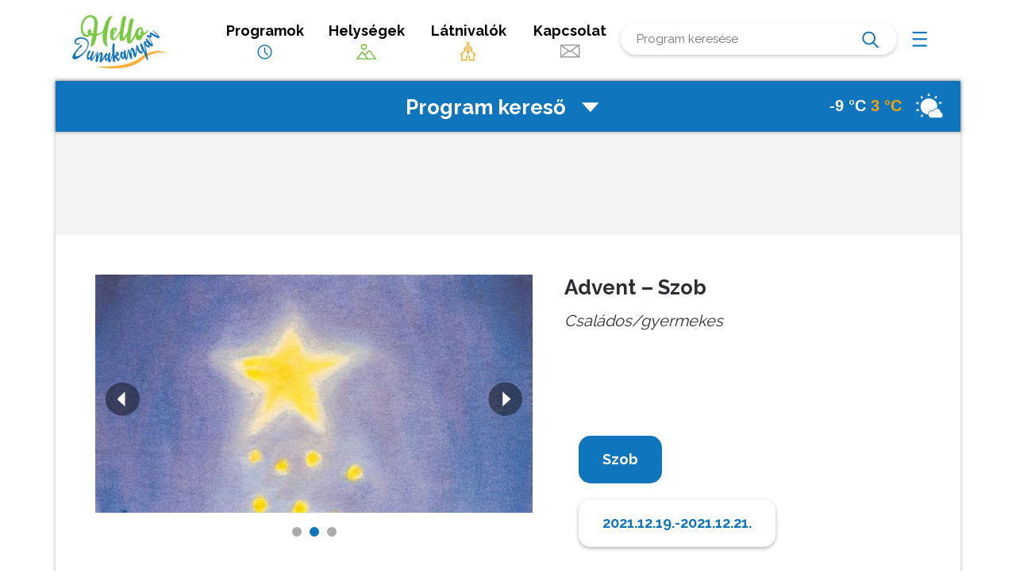

--- FILE ---
content_type: text/html; charset=UTF-8
request_url: https://hellodunakanyar.hu/programok/advent-szob/
body_size: 60654
content:

<!DOCTYPE html>
<html lang="hu">
<head>
	<meta charset="UTF-8">
	<meta name="viewport" content="width=device-width, initial-scale=1">
	<link rel="profile" href="http://gmpg.org/xfn/11">
	<link href="https://fonts.googleapis.com/css?family=Raleway:400,700,800,900&display=swap&subset=latin-ext" rel="stylesheet">
	
	
	
	<title>Advent &#8211; Szob &#8211; Hello Dunakanyar</title>
<meta name='robots' content='max-image-preview:large' />
<link rel="alternate" type="application/rss+xml" title="Hello Dunakanyar &raquo; hírcsatorna" href="https://hellodunakanyar.hu/feed/" />
<link rel="alternate" type="application/rss+xml" title="Hello Dunakanyar &raquo; hozzászólás hírcsatorna" href="https://hellodunakanyar.hu/comments/feed/" />
<script type="text/javascript">
window._wpemojiSettings = {"baseUrl":"https:\/\/s.w.org\/images\/core\/emoji\/14.0.0\/72x72\/","ext":".png","svgUrl":"https:\/\/s.w.org\/images\/core\/emoji\/14.0.0\/svg\/","svgExt":".svg","source":{"concatemoji":"https:\/\/hellodunakanyar.hu\/wp-includes\/js\/wp-emoji-release.min.js?ver=6.2.8"}};
/*! This file is auto-generated */
!function(e,a,t){var n,r,o,i=a.createElement("canvas"),p=i.getContext&&i.getContext("2d");function s(e,t){p.clearRect(0,0,i.width,i.height),p.fillText(e,0,0);e=i.toDataURL();return p.clearRect(0,0,i.width,i.height),p.fillText(t,0,0),e===i.toDataURL()}function c(e){var t=a.createElement("script");t.src=e,t.defer=t.type="text/javascript",a.getElementsByTagName("head")[0].appendChild(t)}for(o=Array("flag","emoji"),t.supports={everything:!0,everythingExceptFlag:!0},r=0;r<o.length;r++)t.supports[o[r]]=function(e){if(p&&p.fillText)switch(p.textBaseline="top",p.font="600 32px Arial",e){case"flag":return s("\ud83c\udff3\ufe0f\u200d\u26a7\ufe0f","\ud83c\udff3\ufe0f\u200b\u26a7\ufe0f")?!1:!s("\ud83c\uddfa\ud83c\uddf3","\ud83c\uddfa\u200b\ud83c\uddf3")&&!s("\ud83c\udff4\udb40\udc67\udb40\udc62\udb40\udc65\udb40\udc6e\udb40\udc67\udb40\udc7f","\ud83c\udff4\u200b\udb40\udc67\u200b\udb40\udc62\u200b\udb40\udc65\u200b\udb40\udc6e\u200b\udb40\udc67\u200b\udb40\udc7f");case"emoji":return!s("\ud83e\udef1\ud83c\udffb\u200d\ud83e\udef2\ud83c\udfff","\ud83e\udef1\ud83c\udffb\u200b\ud83e\udef2\ud83c\udfff")}return!1}(o[r]),t.supports.everything=t.supports.everything&&t.supports[o[r]],"flag"!==o[r]&&(t.supports.everythingExceptFlag=t.supports.everythingExceptFlag&&t.supports[o[r]]);t.supports.everythingExceptFlag=t.supports.everythingExceptFlag&&!t.supports.flag,t.DOMReady=!1,t.readyCallback=function(){t.DOMReady=!0},t.supports.everything||(n=function(){t.readyCallback()},a.addEventListener?(a.addEventListener("DOMContentLoaded",n,!1),e.addEventListener("load",n,!1)):(e.attachEvent("onload",n),a.attachEvent("onreadystatechange",function(){"complete"===a.readyState&&t.readyCallback()})),(e=t.source||{}).concatemoji?c(e.concatemoji):e.wpemoji&&e.twemoji&&(c(e.twemoji),c(e.wpemoji)))}(window,document,window._wpemojiSettings);
</script>
<style type="text/css">
img.wp-smiley,
img.emoji {
	display: inline !important;
	border: none !important;
	box-shadow: none !important;
	height: 1em !important;
	width: 1em !important;
	margin: 0 0.07em !important;
	vertical-align: -0.1em !important;
	background: none !important;
	padding: 0 !important;
}
</style>
	<link rel='stylesheet' id='wp-block-library-css' href='https://hellodunakanyar.hu/wp-includes/css/dist/block-library/style.min.css?ver=6.2.8' type='text/css' media='all' />
<link rel='stylesheet' id='classic-theme-styles-css' href='https://hellodunakanyar.hu/wp-includes/css/classic-themes.min.css?ver=6.2.8' type='text/css' media='all' />
<style id='global-styles-inline-css' type='text/css'>
body{--wp--preset--color--black: #000000;--wp--preset--color--cyan-bluish-gray: #abb8c3;--wp--preset--color--white: #ffffff;--wp--preset--color--pale-pink: #f78da7;--wp--preset--color--vivid-red: #cf2e2e;--wp--preset--color--luminous-vivid-orange: #ff6900;--wp--preset--color--luminous-vivid-amber: #fcb900;--wp--preset--color--light-green-cyan: #7bdcb5;--wp--preset--color--vivid-green-cyan: #00d084;--wp--preset--color--pale-cyan-blue: #8ed1fc;--wp--preset--color--vivid-cyan-blue: #0693e3;--wp--preset--color--vivid-purple: #9b51e0;--wp--preset--gradient--vivid-cyan-blue-to-vivid-purple: linear-gradient(135deg,rgba(6,147,227,1) 0%,rgb(155,81,224) 100%);--wp--preset--gradient--light-green-cyan-to-vivid-green-cyan: linear-gradient(135deg,rgb(122,220,180) 0%,rgb(0,208,130) 100%);--wp--preset--gradient--luminous-vivid-amber-to-luminous-vivid-orange: linear-gradient(135deg,rgba(252,185,0,1) 0%,rgba(255,105,0,1) 100%);--wp--preset--gradient--luminous-vivid-orange-to-vivid-red: linear-gradient(135deg,rgba(255,105,0,1) 0%,rgb(207,46,46) 100%);--wp--preset--gradient--very-light-gray-to-cyan-bluish-gray: linear-gradient(135deg,rgb(238,238,238) 0%,rgb(169,184,195) 100%);--wp--preset--gradient--cool-to-warm-spectrum: linear-gradient(135deg,rgb(74,234,220) 0%,rgb(151,120,209) 20%,rgb(207,42,186) 40%,rgb(238,44,130) 60%,rgb(251,105,98) 80%,rgb(254,248,76) 100%);--wp--preset--gradient--blush-light-purple: linear-gradient(135deg,rgb(255,206,236) 0%,rgb(152,150,240) 100%);--wp--preset--gradient--blush-bordeaux: linear-gradient(135deg,rgb(254,205,165) 0%,rgb(254,45,45) 50%,rgb(107,0,62) 100%);--wp--preset--gradient--luminous-dusk: linear-gradient(135deg,rgb(255,203,112) 0%,rgb(199,81,192) 50%,rgb(65,88,208) 100%);--wp--preset--gradient--pale-ocean: linear-gradient(135deg,rgb(255,245,203) 0%,rgb(182,227,212) 50%,rgb(51,167,181) 100%);--wp--preset--gradient--electric-grass: linear-gradient(135deg,rgb(202,248,128) 0%,rgb(113,206,126) 100%);--wp--preset--gradient--midnight: linear-gradient(135deg,rgb(2,3,129) 0%,rgb(40,116,252) 100%);--wp--preset--duotone--dark-grayscale: url('#wp-duotone-dark-grayscale');--wp--preset--duotone--grayscale: url('#wp-duotone-grayscale');--wp--preset--duotone--purple-yellow: url('#wp-duotone-purple-yellow');--wp--preset--duotone--blue-red: url('#wp-duotone-blue-red');--wp--preset--duotone--midnight: url('#wp-duotone-midnight');--wp--preset--duotone--magenta-yellow: url('#wp-duotone-magenta-yellow');--wp--preset--duotone--purple-green: url('#wp-duotone-purple-green');--wp--preset--duotone--blue-orange: url('#wp-duotone-blue-orange');--wp--preset--font-size--small: 13px;--wp--preset--font-size--medium: 20px;--wp--preset--font-size--large: 36px;--wp--preset--font-size--x-large: 42px;--wp--preset--spacing--20: 0.44rem;--wp--preset--spacing--30: 0.67rem;--wp--preset--spacing--40: 1rem;--wp--preset--spacing--50: 1.5rem;--wp--preset--spacing--60: 2.25rem;--wp--preset--spacing--70: 3.38rem;--wp--preset--spacing--80: 5.06rem;--wp--preset--shadow--natural: 6px 6px 9px rgba(0, 0, 0, 0.2);--wp--preset--shadow--deep: 12px 12px 50px rgba(0, 0, 0, 0.4);--wp--preset--shadow--sharp: 6px 6px 0px rgba(0, 0, 0, 0.2);--wp--preset--shadow--outlined: 6px 6px 0px -3px rgba(255, 255, 255, 1), 6px 6px rgba(0, 0, 0, 1);--wp--preset--shadow--crisp: 6px 6px 0px rgba(0, 0, 0, 1);}:where(.is-layout-flex){gap: 0.5em;}body .is-layout-flow > .alignleft{float: left;margin-inline-start: 0;margin-inline-end: 2em;}body .is-layout-flow > .alignright{float: right;margin-inline-start: 2em;margin-inline-end: 0;}body .is-layout-flow > .aligncenter{margin-left: auto !important;margin-right: auto !important;}body .is-layout-constrained > .alignleft{float: left;margin-inline-start: 0;margin-inline-end: 2em;}body .is-layout-constrained > .alignright{float: right;margin-inline-start: 2em;margin-inline-end: 0;}body .is-layout-constrained > .aligncenter{margin-left: auto !important;margin-right: auto !important;}body .is-layout-constrained > :where(:not(.alignleft):not(.alignright):not(.alignfull)){max-width: var(--wp--style--global--content-size);margin-left: auto !important;margin-right: auto !important;}body .is-layout-constrained > .alignwide{max-width: var(--wp--style--global--wide-size);}body .is-layout-flex{display: flex;}body .is-layout-flex{flex-wrap: wrap;align-items: center;}body .is-layout-flex > *{margin: 0;}:where(.wp-block-columns.is-layout-flex){gap: 2em;}.has-black-color{color: var(--wp--preset--color--black) !important;}.has-cyan-bluish-gray-color{color: var(--wp--preset--color--cyan-bluish-gray) !important;}.has-white-color{color: var(--wp--preset--color--white) !important;}.has-pale-pink-color{color: var(--wp--preset--color--pale-pink) !important;}.has-vivid-red-color{color: var(--wp--preset--color--vivid-red) !important;}.has-luminous-vivid-orange-color{color: var(--wp--preset--color--luminous-vivid-orange) !important;}.has-luminous-vivid-amber-color{color: var(--wp--preset--color--luminous-vivid-amber) !important;}.has-light-green-cyan-color{color: var(--wp--preset--color--light-green-cyan) !important;}.has-vivid-green-cyan-color{color: var(--wp--preset--color--vivid-green-cyan) !important;}.has-pale-cyan-blue-color{color: var(--wp--preset--color--pale-cyan-blue) !important;}.has-vivid-cyan-blue-color{color: var(--wp--preset--color--vivid-cyan-blue) !important;}.has-vivid-purple-color{color: var(--wp--preset--color--vivid-purple) !important;}.has-black-background-color{background-color: var(--wp--preset--color--black) !important;}.has-cyan-bluish-gray-background-color{background-color: var(--wp--preset--color--cyan-bluish-gray) !important;}.has-white-background-color{background-color: var(--wp--preset--color--white) !important;}.has-pale-pink-background-color{background-color: var(--wp--preset--color--pale-pink) !important;}.has-vivid-red-background-color{background-color: var(--wp--preset--color--vivid-red) !important;}.has-luminous-vivid-orange-background-color{background-color: var(--wp--preset--color--luminous-vivid-orange) !important;}.has-luminous-vivid-amber-background-color{background-color: var(--wp--preset--color--luminous-vivid-amber) !important;}.has-light-green-cyan-background-color{background-color: var(--wp--preset--color--light-green-cyan) !important;}.has-vivid-green-cyan-background-color{background-color: var(--wp--preset--color--vivid-green-cyan) !important;}.has-pale-cyan-blue-background-color{background-color: var(--wp--preset--color--pale-cyan-blue) !important;}.has-vivid-cyan-blue-background-color{background-color: var(--wp--preset--color--vivid-cyan-blue) !important;}.has-vivid-purple-background-color{background-color: var(--wp--preset--color--vivid-purple) !important;}.has-black-border-color{border-color: var(--wp--preset--color--black) !important;}.has-cyan-bluish-gray-border-color{border-color: var(--wp--preset--color--cyan-bluish-gray) !important;}.has-white-border-color{border-color: var(--wp--preset--color--white) !important;}.has-pale-pink-border-color{border-color: var(--wp--preset--color--pale-pink) !important;}.has-vivid-red-border-color{border-color: var(--wp--preset--color--vivid-red) !important;}.has-luminous-vivid-orange-border-color{border-color: var(--wp--preset--color--luminous-vivid-orange) !important;}.has-luminous-vivid-amber-border-color{border-color: var(--wp--preset--color--luminous-vivid-amber) !important;}.has-light-green-cyan-border-color{border-color: var(--wp--preset--color--light-green-cyan) !important;}.has-vivid-green-cyan-border-color{border-color: var(--wp--preset--color--vivid-green-cyan) !important;}.has-pale-cyan-blue-border-color{border-color: var(--wp--preset--color--pale-cyan-blue) !important;}.has-vivid-cyan-blue-border-color{border-color: var(--wp--preset--color--vivid-cyan-blue) !important;}.has-vivid-purple-border-color{border-color: var(--wp--preset--color--vivid-purple) !important;}.has-vivid-cyan-blue-to-vivid-purple-gradient-background{background: var(--wp--preset--gradient--vivid-cyan-blue-to-vivid-purple) !important;}.has-light-green-cyan-to-vivid-green-cyan-gradient-background{background: var(--wp--preset--gradient--light-green-cyan-to-vivid-green-cyan) !important;}.has-luminous-vivid-amber-to-luminous-vivid-orange-gradient-background{background: var(--wp--preset--gradient--luminous-vivid-amber-to-luminous-vivid-orange) !important;}.has-luminous-vivid-orange-to-vivid-red-gradient-background{background: var(--wp--preset--gradient--luminous-vivid-orange-to-vivid-red) !important;}.has-very-light-gray-to-cyan-bluish-gray-gradient-background{background: var(--wp--preset--gradient--very-light-gray-to-cyan-bluish-gray) !important;}.has-cool-to-warm-spectrum-gradient-background{background: var(--wp--preset--gradient--cool-to-warm-spectrum) !important;}.has-blush-light-purple-gradient-background{background: var(--wp--preset--gradient--blush-light-purple) !important;}.has-blush-bordeaux-gradient-background{background: var(--wp--preset--gradient--blush-bordeaux) !important;}.has-luminous-dusk-gradient-background{background: var(--wp--preset--gradient--luminous-dusk) !important;}.has-pale-ocean-gradient-background{background: var(--wp--preset--gradient--pale-ocean) !important;}.has-electric-grass-gradient-background{background: var(--wp--preset--gradient--electric-grass) !important;}.has-midnight-gradient-background{background: var(--wp--preset--gradient--midnight) !important;}.has-small-font-size{font-size: var(--wp--preset--font-size--small) !important;}.has-medium-font-size{font-size: var(--wp--preset--font-size--medium) !important;}.has-large-font-size{font-size: var(--wp--preset--font-size--large) !important;}.has-x-large-font-size{font-size: var(--wp--preset--font-size--x-large) !important;}
.wp-block-navigation a:where(:not(.wp-element-button)){color: inherit;}
:where(.wp-block-columns.is-layout-flex){gap: 2em;}
.wp-block-pullquote{font-size: 1.5em;line-height: 1.6;}
</style>
<link rel='stylesheet' id='contact-form-7-css' href='https://hellodunakanyar.hu/wp-content/plugins/contact-form-7/includes/css/styles.css?ver=5.7.5.1' type='text/css' media='all' />
<style id='contact-form-7-inline-css' type='text/css'>
.wpcf7 .wpcf7-recaptcha iframe {margin-bottom: 0;}.wpcf7 .wpcf7-recaptcha[data-align="center"] > div {margin: 0 auto;}.wpcf7 .wpcf7-recaptcha[data-align="right"] > div {margin: 0 0 0 auto;}
</style>
<link rel='stylesheet' id='scaffold-style-css' href='https://hellodunakanyar.hu/wp-content/themes/hellodunakanyar/style.css?ver=1.2.3' type='text/css' media='all' />
<link rel="https://api.w.org/" href="https://hellodunakanyar.hu/wp-json/" /><link rel="alternate" type="application/json" href="https://hellodunakanyar.hu/wp-json/wp/v2/programok/10039" /><link rel="EditURI" type="application/rsd+xml" title="RSD" href="https://hellodunakanyar.hu/xmlrpc.php?rsd" />
<link rel="wlwmanifest" type="application/wlwmanifest+xml" href="https://hellodunakanyar.hu/wp-includes/wlwmanifest.xml" />
<meta name="generator" content="WordPress 6.2.8" />
<link rel="canonical" href="https://hellodunakanyar.hu/programok/advent-szob/" />
<link rel='shortlink' href='https://hellodunakanyar.hu/?p=10039' />
<link rel="alternate" type="application/json+oembed" href="https://hellodunakanyar.hu/wp-json/oembed/1.0/embed?url=https%3A%2F%2Fhellodunakanyar.hu%2Fprogramok%2Fadvent-szob%2F" />
<link rel="alternate" type="text/xml+oembed" href="https://hellodunakanyar.hu/wp-json/oembed/1.0/embed?url=https%3A%2F%2Fhellodunakanyar.hu%2Fprogramok%2Fadvent-szob%2F&#038;format=xml" />
	<style>
		.menu-1 {
			background-color: ;
		}
		.menu-1 li:hover, .menu-1 li.focus {
			background-color: ;
		}
		.menu-1 ul ul li {
			background-color: ;
		}
		.menu-1 .sub-menu li:hover {
			background-color: ;
		}
		.menu-toggle {
			background-color: ;
		}
		.toggled .menu-toggle {
			background-color: ;
		}
	</style>
			<style type="text/css">
							.site-title a {
					color: #000000;
				}
			
			.site-header {
				min-height: 173px;
			}

					</style>
			
	<link rel='stylesheet' media='screen and (min-width: 1001px) ' href='https://hellodunakanyar.hu/wp-content/themes/hellodunakanyar/style_asztali.css?r=2' />
	<link rel='stylesheet' media='screen and (max-width: 1000px) ' href='https://hellodunakanyar.hu/wp-content/themes/hellodunakanyar/style_mobil.css?r=1' />
	
	
	<link type="text/css" rel="stylesheet" href="https://hellodunakanyar.hu/wp-content/themes/hellodunakanyar/js/dpm/dist/datepicker.css">
	
	<script src="https://code.jquery.com/jquery-3.4.1.min.js" type="text/javascript"></script>
	<script src="https://hellodunakanyar.hu/wp-content/themes/hellodunakanyar/js/dpm/dist/datepicker.js" type="text/javascript"></script>

	<!-- slick -->
	<link rel="stylesheet" type="text/css" href="https://hellodunakanyar.hu/wp-content/themes/hellodunakanyar/style-slick.css"/>
	<script type="text/javascript" src="//cdn.jsdelivr.net/npm/slick-carousel@1.8.1/slick/slick.min.js"></script>
	<!-- slick -->
	
</head>

<body class="programok-template-default single single-programok postid-10039 comments-closed">

<div class="site-wrapper" style="position:relative;">

	<header class="site-header headerflex-container">
		<div class="logodiv header-item"><a class="logocont" href="https://hellodunakanyar.hu">
		</a></div>
		
		
			<a href="https://hellodunakanyar.hu/programok" class="header-item menupont hideOnMobil">Programok<br><span class="menuicon_programok"></span></a>
			<a href="https://hellodunakanyar.hu/helysegek?showall=1" class="header-item menupont hideOnMobil">Helységek<br><span class="menuicon_helyek"></span></a>
			<a href="https://hellodunakanyar.hu/latnivalok" class="header-item menupont hideOnMobil">Látnivalók<br><span class="menuicon_latnivalok"></span></a>
			<a href="https://hellodunakanyar.hu/kapcsolat" class="header-item menupont hideOnMobil">Kapcsolat<br><span class="menuicon_kapcsilat"></span></a>
		
		<div class="header-item kereso mboxshadow"><form role="search" method="get" class="search-form" action="https://hellodunakanyar.hu/">
                <label>
                    <span class="screen-reader-text">Keresés:</span>
                    <input type="search" class="search-field" placeholder="Program keresése" value="" name="s" />
                </label>
                <input type="submit" class="search-submit" value="Keresés" />
            </form></div>
		<div class="header-item dtmenucont">
			<a href="javascript:void(0);" class="dtmenu " onclick="jQuery('.dtmenulista').addClass('dtmenu-nyitva');"></a>
			<div class="dtmenulista ">
				<a href="javascript:void(0);" class="dtclosemenu boxshadow mboxshadow" onclick="jQuery('.dtmenulista').removeClass('dtmenu-nyitva');">Menü <span class="close"></span></a>
				
				<div class="dtmenupont boxshadow mboxshadow"><a href="https://hellodunakanyar.hu/programok">Programok <span class="menuicon_programok"></span></a></div>
				<div class="dtmenupont boxshadow mboxshadow"><a href="https://hellodunakanyar.hu/helysegek">Helységek <span class="menuicon_helyek"></span></a></div>
				<div class="dtmenupont boxshadow mboxshadow"><a href="https://hellodunakanyar.hu/latnivalok">Látnivalók <span class="menuicon_latnivalok"></span></a></div>
				<div class="dtmenupont boxshadow mboxshadow"><a href="https://hellodunakanyar.hu/kapcsolat">Kapcsolat <span class="menuicon_kapcsilat"></span></a></div>
				
			</div>
		</div>
		
	</header><!-- .site-header -->

	
<div class="wrapper">
	<div class="komplexkereso boxshadow keresoNyitva" onclick="$(this).next().toggleClass('kk_zarva');$('.lenyil').toggleClass('nyilLe');">
				<a href="https://sussfelnap.hu/idojaras" target="_blank">
		<div class="sussfelicon" >
			-9 °C
			<span class="maxhom">3 °C</span> 
			<span class="icon  icon80 icon-partlycloudy"> </span>
		</div>
		</a>
		
		<a href="javascript:void(0)" class="keresonyito">Program kereső <span class="lenyil nyilFel"></span></a>
		
	</div>
	<form action="https://hellodunakanyar.hu/programkereso" method="post" class="keresoform kk_zarva">
	<div class="filterpanel ">
		<div class="filterpanelblokk filter-balpanel mboxshadow">
			<h3>Mikor?</h3>
			<input type="text" name="k[mikor]" value=""  data-toggle="datepicker" style="display:none">
			<div id="naptargont"></div>
			<input type="text" id="dateArr" name="k[datearr]" value=""  style="display:none"  >
			
			<script>
			var dateArr = [];
						</script>
		</div>
		
		<div class="filterpanelblokk filter-kozeppanel boxshadow mboxshadow">
			<h3>Mit?</h3>
						<div class="textcenter noselect">
							<input class="programtipcb"   name="k[tipus][kirandulas]" value="kirandulas" class="" id="cb-kirandulas" type="checkbox">
				<label class="programtip" for="cb-kirandulas">
					<div class="programtip-icon programtip-icon-kirandulas"></div>
					<br />
					Kirándulás				</label>
					
							<input class="programtipcb"   name="k[tipus][kerekparos]" value="kerekparos" class="" id="cb-kerekparos" type="checkbox">
				<label class="programtip" for="cb-kerekparos">
					<div class="programtip-icon programtip-icon-kerekparos"></div>
					<br />
					Kerékpáros				</label>
					
							<input class="programtipcb"   name="k[tipus][vallasi]" value="vallasi" class="" id="cb-vallasi" type="checkbox">
				<label class="programtip" for="cb-vallasi">
					<div class="programtip-icon programtip-icon-vallasi"></div>
					<br />
					Vallási				</label>
					
							<input class="programtipcb"   name="k[tipus][sport]" value="sport" class="" id="cb-sport" type="checkbox">
				<label class="programtip" for="cb-sport">
					<div class="programtip-icon programtip-icon-sport"></div>
					<br />
					Sport				</label>
					
							<input class="programtipcb"   name="k[tipus][futoverseny]" value="futoverseny" class="" id="cb-futoverseny" type="checkbox">
				<label class="programtip" for="cb-futoverseny">
					<div class="programtip-icon programtip-icon-futoverseny"></div>
					<br />
					Futóverseny				</label>
					
							<input class="programtipcb"   name="k[tipus][vadaszat]" value="vadaszat" class="" id="cb-vadaszat" type="checkbox">
				<label class="programtip" for="cb-vadaszat">
					<div class="programtip-icon programtip-icon-vadaszat"></div>
					<br />
					Vadászat				</label>
					
							<input class="programtipcb"   name="k[tipus][bakancsos]" value="bakancsos" class="" id="cb-bakancsos" type="checkbox">
				<label class="programtip" for="cb-bakancsos">
					<div class="programtip-icon programtip-icon-bakancsos"></div>
					<br />
					Bakancsos				</label>
					
							<input class="programtipcb"   name="k[tipus][kiallitas]" value="kiallitas" class="" id="cb-kiallitas" type="checkbox">
				<label class="programtip" for="cb-kiallitas">
					<div class="programtip-icon programtip-icon-kiallitas"></div>
					<br />
					Kiállítás				</label>
					
							<input class="programtipcb"   name="k[tipus][koncert]" value="koncert" class="" id="cb-koncert" type="checkbox">
				<label class="programtip" for="cb-koncert">
					<div class="programtip-icon programtip-icon-koncert"></div>
					<br />
					Koncert				</label>
					
							<input class="programtipcb"   name="k[tipus][borkostolo]" value="borkostolo" class="" id="cb-borkostolo" type="checkbox">
				<label class="programtip" for="cb-borkostolo">
					<div class="programtip-icon programtip-icon-borkostolo"></div>
					<br />
					Borkóstoló				</label>
					
							<input class="programtipcb"   name="k[tipus][lovas]" value="lovas" class="" id="cb-lovas" type="checkbox">
				<label class="programtip" for="cb-lovas">
					<div class="programtip-icon programtip-icon-lovas"></div>
					<br />
					Lovas				</label>
					
							<input class="programtipcb"   name="k[tipus][hagyomanyorzes]" value="hagyomanyorzes" class="" id="cb-hagyomanyorzes" type="checkbox">
				<label class="programtip" for="cb-hagyomanyorzes">
					<div class="programtip-icon programtip-icon-hagyomanyorzes"></div>
					<br />
					Hagyomány-<br>őrzés				</label>
					
							<input class="programtipcb"   name="k[tipus][csalados]" value="csalados" class="" id="cb-csalados" type="checkbox">
				<label class="programtip" for="cb-csalados">
					<div class="programtip-icon programtip-icon-csalados"></div>
					<br />
					Családos-<br>gyermekes				</label>
					
							<input class="programtipcb"   name="k[tipus][gasztro]" value="gasztro" class="" id="cb-gasztro" type="checkbox">
				<label class="programtip" for="cb-gasztro">
					<div class="programtip-icon programtip-icon-gasztro"></div>
					<br />
					Gasztro				</label>
					
							<input class="programtipcb"   name="k[tipus][vizes]" value="vizes" class="" id="cb-vizes" type="checkbox">
				<label class="programtip" for="cb-vizes">
					<div class="programtip-icon programtip-icon-vizes"></div>
					<br />
					Vizes				</label>
					
						 </div>
			
			
		</div>
		
		<div class="filterpanelblokk filter-jobpanel mboxshadow borderbottom">
			<h3>Hol?</h3>
			<div class="komplex-legordulok ">
				
				<div class="selectbox  hhsz">
					<select name="k[regio]" class="boxshadow">
						<option value="">Válasszon régiót</option>
												<option value="borzsony"  >Börzsöny</option>
												<option value="duna-bal-part"  >Duna bal part</option>
												<option value="duna-jobb-part"  >Duna jobb part</option>
												<option value="galgamente"  >Galgamente</option>
												<option value="ipolymente"  >Ipolymente</option>
												<option value="szentendrei-sziget"  >Szentendrei sziget</option>
											</select>
					<span class="select-nyil"></span>
				</div>
				
				
				<div class="selectbox  hhsz">
					<select name="k[telepules]"  class="boxshadow">
						<option value="">Válasszon települést</option>
												<option value="acsa"  >Acsa</option>
												<option value="alsopeteny"  >Alsópetény</option>
												<option value="aszod"  >Aszód</option>
												<option value="balassagyarmat"  >Balassagyarmat</option>
												<option value="bank"  >Bánk</option>
												<option value="berkenye"  >Berkenye</option>
												<option value="bernecebarati"  >Bernecebaráti</option>
												<option value="biatorbagy"  >Biatorbágy</option>
												<option value="csorog"  >Csörög</option>
												<option value="csovar"  >Csővár</option>
												<option value="diosjeno"  >Diósjenő</option>
												<option value="dobogoko"  >Dobogókő</option>
												<option value="domos"  >Dömös</option>
												<option value="dregelypalank"  >Drégelypalánk</option>
												<option value="duna-ipoly-nemzeti-park"  >Duna-Ipoly Nemzeti Park</option>
												<option value="dunabogdany"  >Dunabogdány</option>
												<option value="dunakeszi"  >Dunakeszi</option>
												<option value="esztergom"  >Esztergom</option>
												<option value="fot"  >Fót</option>
												<option value="galgagyork"  >Galgagyörk</option>
												<option value="god"  >Göd</option>
												<option value="hont"  >Hont</option>
												<option value="ipolydamasd"  >Ipolydamásd</option>
												<option value="ipolytolgyes"  >Ipolytölgyes</option>
												<option value="katalinpuszta"  >Katalinpuszta</option>
												<option value="kemence"  >Kemence</option>
												<option value="kiralyret-2"  >Királyrét</option>
												<option value="kiralyret"  >Királyrét</option>
												<option value="kisinoc"  >Kisinóc</option>
												<option value="kismaros"  >Kismaros</option>
												<option value="kisnemedi"  >Kisnémedi</option>
												<option value="kisoroszi"  >Kisoroszi</option>
												<option value="kosd"  >Kosd</option>
												<option value="kospallag"  >Kóspallag</option>
												<option value="labatlan"  >Lábatlan</option>
												<option value="leanyfalu"  >Leányfalu</option>
												<option value="letkes"  >Letkés</option>
												<option value="magyarkut"  >Magyarkút</option>
												<option value="marianosztra"  >Márianosztra</option>
												<option value="nagyborzsony"  >Nagybörzsöny</option>
												<option value="nagymaros"  >Nagymaros</option>
												<option value="nezsa"  >Nézsa</option>
												<option value="nograd"  >Nógrád</option>
												<option value="notincs"  >Nőtincs</option>
												<option value="orbottyan"  >Őrbottyán</option>
												<option value="penc"  >Penc</option>
												<option value="perocseny"  >Perőcsény</option>
												<option value="pilismarot"  >Pilismarót</option>
												<option value="pilisszentlaszlo"  >Pilisszentlászló</option>
												<option value="pilisszentlelek"  >Pilisszentlélek</option>
												<option value="pilisvorosvar"  >Pilisvörösvár</option>
												<option value="pocsmegyer"  >Pócsmegyer</option>
												<option value="puspokhatvan"  >Püspökhatvan</option>
												<option value="puspokszilagy"  >Püspökszilágy</option>
												<option value="rad"  >Rád</option>
												<option value="retsag"  >Rétság</option>
												<option value="szada"  >Szada</option>
												<option value="szecseny"  >Szécsény</option>
												<option value="szendehely"  >Szendehely</option>
												<option value="szentendre"  >Szentendre</option>
												<option value="szigetmonostor"  >Szigetmonostor</option>
												<option value="szob"  >Szob</option>
												<option value="szod"  >Sződ</option>
												<option value="szodliget"  >Sződliget</option>
												<option value="szokolya"  >Szokolya</option>
												<option value="tahitotfalu"  >Tahitótfalu</option>
												<option value="tesa"  >Tésa</option>
												<option value="torokmezo"  >Törökmező</option>
												<option value="vac"  >Vác</option>
												<option value="vacduka"  >Vácduka</option>
												<option value="vachartyan"  >Váchartyán</option>
												<option value="vacratot"  >Vácrátót</option>
												<option value="vamosmikola"  >Vámosmikola</option>
												<option value="veresegyhaz-veresegyhaz"  >Veresegyház</option>
												<option value="veroce"  >Verőce</option>
												<option value="visegrad"  >Visegrád</option>
												<option value="zebegeny"  >Zebegény</option>
											</select>
					<span class="select-nyil"></span>
				</div>
				
				
				
				<div class=" gombox">
					<input class="kereso-gomb" type="submit" value="Keresés">
				</div>
				
			</div>
			
		</div>
		
		
	</div>
	</form>
</div>
	
	
	<div class="szurke site-content hideOnDesktop kk_zarva">
	

		<div class="table ikonSorPadding  ">
			<div class="tsor">
				<div class="tcella">
					<div class="mobmenupont  "><a href="https://hellodunakanyar.hu/programok"><span class="menuicon_programok mboxshadow"><span></span></span><br>Programok</a></div>
				</div>
				
				<div class="tcella">
					<div class="mobmenupont  "><a href="https://hellodunakanyar.hu/helysegek"><span class="menuicon_helyek mboxshadow"><span></span></span><br>Helységek</a></div>
				</div>
				
				<div class="tcella">
					<div class="mobmenupont  "><a href="https://hellodunakanyar.hu/latnivalok"><span class="menuicon_latnivalok mboxshadow"><span></span></span><br>Látnivalók</a></div>
				</div>
				
				<div class="tcella">
					<div class="mobmenupont  "><a href="https://hellodunakanyar.hu/kapcsolat"><span class="menuicon_kapcsilat mboxshadow"><span></span></span><br>Kapcsolat</a></div>
				</div>
				
			</div>
		</div>
	</div>
	
	<div class="site-content">
		<div class="wrapper">
		
            
		
                        <div class="content-area banner-area ">
			
                <a href="" target="_blank">
                                        <img src="" class="hideOnDesktop" />
				
				</a>
            </div>

			

	<div class="content-area egycikk whitebg nofooter">

					<div class="tartalomfejlec">
								<div class="sliderDoboz">
				
				
				 <!-- SLIDER -->
                        
                        <div class="kepcsusza">
														<div class="item active"  style="height:300px;background-image:url('https://hellodunakanyar.hu/wp-content/uploads/2021/12/advent.jpg');background-size:cover;">
                            	
							</div>
														<div class="item active"  style="height:300px;background-image:url('https://hellodunakanyar.hu/wp-content/uploads/2021/12/advent1.jpg');background-size:cover;">
                            	
							</div>
														<div class="item active"  style="height:300px;background-image:url('https://hellodunakanyar.hu/wp-content/uploads/2021/12/advent2.jpg');background-size:cover;">
                            	
							</div>
													</div>
                        
                        <script>
                        
                        $(document).ready(function(){
						  $('.kepcsusza').slick({
							  dots: true,
							  infinite: true,
							  speed: 500,
							  autoplay: true,
							  autoplaySpeed: 2000,
							  cssEase: 'linear',
							  adaptiveHeight: false,
							  centerMode: false
						  });
						});
                        </script>
                      
                       <!-- /SLIDER VÉGE -->
				
				
				</div>
								<div class="cimdoboz mboxshadow ">
					<h1 class="entry-title">Advent &#8211; Szob</h1>																				<i>Családos/gyermekes</i>
									</div>
				
				
				<div class="cimgombdoboz  nagydatum  ">

										<a class="kek-gomb  " href="javascript:void(0);" >Szob</a>
										
											<br>
						<a class="feher-gomb " href="javascript:void(0);">2021.12.19.-2021.12.21.</a>
						
						
					
				</div>
				<div class="clr"></div>
				
			</div>
			<div class="tartalom-doboz clr single-padding">
			
<p><em>Változatos adventi programokkal várunk mindenkit:&nbsp;</em>  </p>



<p>december 2. Mesés konyha- kicsi háziasszony (gyermekeknek)<br>december 4. Karácsonyi ajándék műhely (felnőtteknek)<br>december 6. Mikulás és a rosszcsont krampuszok (családi program)<br>december 8. Mesés konyha &#8211; Kicsi háziasszony (gyermekeknek)<br>december 11. Adventi hangverseny &#8211; Dunakanyar Szimfonikusok rézfúvós együttes &#8211; Szent László Templom<br>december 12. Luca napi kalendárium a Danubius Táncegyüttessel (családi program)<br>december 14. Tehetségeink adventi koncertje a zeneiskolában (családi program)<br>december 16. Szobi Szenior Akadémia &#8211; Az ünnepek és az idős korosztály (felnőtteknek)<br>december 16. Mesés konyha -Kicsi háziasszony (gyermekeknek)<br>december 19. Adventi forgatag &#8211; fényfestés, Karácsonyi Ajándék műsor, Hópihe sütizés (családi program)<br>december 21. Fénylánc Magyarországért a Duna-parton (családi program)&nbsp;</p>



<p></p>



<p></p>



<p>forrás: <a href="https://www.facebook.com/muvhazszob">https://www.facebook.com/muvhazszob</a></p>
<div class="leaflet-map" data-height="400" data-map="leaflet" data-map-lng="18.8800049" data-map-lat="47.8279082" data-map-zoom="7" data-map-layers="[&quot;OpenStreetMap.Mapnik&quot;]" data-map-markers="[{&quot;label&quot;:&quot;2628 Szob, Magyarorsz\u00e1g&quot;,&quot;default_label&quot;:&quot;2628 Szob, Magyarorsz\u00e1g&quot;,&quot;lat&quot;:47.8313923,&quot;lng&quot;:18.8805806}]"></div>
			</div>
			
					<div class="tartalom-padding hideOnDesktop">
			<a href="https://hellodunakanyar.hu/programok" class="mutasd-gomb hideOnDesktop" >MUTASD AZ<br> ÖSSZES PROGRAMOT!</a>
		</div>
		<div class="hideOnMobil center">
			<a href="https://hellodunakanyar.hu/programok" class="osszesGomb nagy_programlista">MUTASD AZ ÖSSZES PROGRAMOT!</a>
		</div>
	</div><!-- .content-area -->

	<div class="content-area ">
			<h2 class="hideOnMobil">További programok</h2>
			
<div class="post-kartya programkartya boxshadow2 mboxshadow2 ">
			<div onclick="window.location.href='https://hellodunakanyar.hu/programok/pilis-ring%f0%9f%9a%b4/';" class="kartya-img  lejart " style="background-image: url('https://hellodunakanyar.hu/wp-content/uploads/2025/04/486369404_122125367798645153_2504410628202166357_n.jpg')">
				<div class="buborek boxshadow mboxshadow"><div class="buborek-icon-kek buborek-icon-kerekparos"></div></div>
			</div>
		<div class="infoblokk">
		<div  class="kartya-datum boxshadow2 mboxshadow">2025. 05. 10.</div>
		<div class="kartya-title" onclick="window.location.href='https://hellodunakanyar.hu/programok/pilis-ring%f0%9f%9a%b4/';" >Pilis Ring🚴</div>		
		<div class="tipusnev">Kerékpáros</div>
	</div>
	
	<a href="https://hellodunakanyar.hu/programok/pilis-ring%f0%9f%9a%b4/" class="post-kartya-gomb">MEGNÉZEM!</a>
</div>

<div class="post-kartya programkartya boxshadow2 mboxshadow2 ">
			<div onclick="window.location.href='https://hellodunakanyar.hu/programok/dunakanyar-ring-iv-%f0%9f%8c%b3%f0%9f%8c%bf%f0%9f%8c%b2/';" class="kartya-img  lejart " style="background-image: url('https://hellodunakanyar.hu/wp-content/uploads/2025/04/490697728_10226968502308322_4507280605138850853_n.jpg')">
				<div class="buborek boxshadow mboxshadow"><div class="buborek-icon-kek buborek-icon-csalados-gyermekes"></div></div>
			</div>
		<div class="infoblokk">
		<div  class="kartya-datum boxshadow2 mboxshadow">2025. 04. 26.</div>
		<div class="kartya-title" onclick="window.location.href='https://hellodunakanyar.hu/programok/dunakanyar-ring-iv-%f0%9f%8c%b3%f0%9f%8c%bf%f0%9f%8c%b2/';" >Dunakanyar Ring IV. 🌳🌿🌲</div>		
		<div class="tipusnev">Családos/gyermekes</div>
	</div>
	
	<a href="https://hellodunakanyar.hu/programok/dunakanyar-ring-iv-%f0%9f%8c%b3%f0%9f%8c%bf%f0%9f%8c%b2/" class="post-kartya-gomb">MEGNÉZEM!</a>
</div>

<div class="post-kartya programkartya boxshadow2 mboxshadow2 ">
			<div onclick="window.location.href='https://hellodunakanyar.hu/programok/iii-vaci-zold-fesztival-2025/';" class="kartya-img  lejart " style="background-image: url('https://hellodunakanyar.hu/wp-content/uploads/2025/04/487507439_1077631124407224_4632862324832449282_n.jpg')">
				<div class="buborek boxshadow mboxshadow"><div class="buborek-icon-kek buborek-icon-csalados-gyermekes"></div></div>
			</div>
		<div class="infoblokk">
		<div  class="kartya-datum boxshadow2 mboxshadow">2025. 04. 27.</div>
		<div class="kartya-title" onclick="window.location.href='https://hellodunakanyar.hu/programok/iii-vaci-zold-fesztival-2025/';" >III. Váci Zöld Fesztivál, 2025</div>		
		<div class="tipusnev">Családos/gyermekes</div>
	</div>
	
	<a href="https://hellodunakanyar.hu/programok/iii-vaci-zold-fesztival-2025/" class="post-kartya-gomb">MEGNÉZEM!</a>
</div>
			<div class="hideOnMobil center">
				<a href="https://hellodunakanyar.hu/programok" class="osszesGomb nagy_programlista">MUTASD AZ ÖSSZES PROGRAMOT!</a>
			</div>
			<a href="https://hellodunakanyar.hu/programok" class="mutasd-gomb hideOnDesktop" >MUTASD AZ<br> ÖSSZES PROGRAMOT!</a>
	</div>




		</div><!-- .wrapper -->
	</div><!-- .site-content -->
			<center style="position:absolute;bottom:20px;width:100%;z-index:1001;"><a style="background: #fbb03b; color: white; border: 2px solid #f5f5f5; border-radius: 10px; padding: 3px 12px;" href="https://hellodunakanyar.hu/impresszum">Impresszum</a></center>

	
<link rel='stylesheet' id='leaflet-css' href='https://hellodunakanyar.hu/wp-content/plugins/acf-openstreetmap-field/assets/css/leaflet.min.css?ver=1.4.3' type='text/css' media='all' />
<script type='text/javascript' src='https://hellodunakanyar.hu/wp-content/plugins/contact-form-7/includes/swv/js/index.js?ver=5.7.5.1' id='swv-js'></script>
<script type='text/javascript' id='contact-form-7-js-extra'>
/* <![CDATA[ */
var wpcf7 = {"api":{"root":"https:\/\/hellodunakanyar.hu\/wp-json\/","namespace":"contact-form-7\/v1"}};
/* ]]> */
</script>
<script type='text/javascript' src='https://hellodunakanyar.hu/wp-content/plugins/contact-form-7/includes/js/index.js?ver=5.7.5.1' id='contact-form-7-js'></script>
<script type='text/javascript' src='https://hellodunakanyar.hu/wp-content/themes/hellodunakanyar/assets/js/navigation.js?ver=1.2.3' id='scaffold-navigation-js'></script>
<script type='text/javascript' id='acf-osm-frontend-js-extra'>
/* <![CDATA[ */
var acf_osm = {"options":{"layer_config":[],"marker":{"html":false,"className":"acf-osm-marker-icon","icon":false}},"providers":{"OpenStreetMap":{"url":"https:\/\/{s}.tile.openstreetmap.org\/{z}\/{x}\/{y}.png","options":{"maxZoom":19,"attribution":"&copy; <a href=\"https:\/\/www.openstreetmap.org\/copyright\">OpenStreetMap<\/a> contributors"},"variants":{"Mapnik":[],"DE":{"url":"https:\/\/{s}.tile.openstreetmap.de\/tiles\/osmde\/{z}\/{x}\/{y}.png","options":{"maxZoom":18}},"CH":"0","France":{"url":"https:\/\/{s}.tile.openstreetmap.fr\/osmfr\/{z}\/{x}\/{y}.png","options":{"maxZoom":20,"attribution":"&copy; OpenStreetMap France | {attribution.OpenStreetMap}"}},"HOT":{"url":"https:\/\/{s}.tile.openstreetmap.fr\/hot\/{z}\/{x}\/{y}.png","options":{"attribution":"{attribution.OpenStreetMap}, Tiles style by <a href=\"https:\/\/www.hotosm.org\/\" target=\"_blank\">Humanitarian OpenStreetMap Team<\/a> hosted by <a href=\"https:\/\/openstreetmap.fr\/\" target=\"_blank\">OpenStreetMap France<\/a>"}},"BZH":"0"}},"OpenSeaMap":{"url":"https:\/\/tiles.openseamap.org\/seamark\/{z}\/{x}\/{y}.png","options":{"attribution":"Map data: &copy; <a href=\"http:\/\/www.openseamap.org\">OpenSeaMap<\/a> contributors"},"isOverlay":true},"OPNVKarte":{"url":"https:\/\/tileserver.memomaps.de\/tilegen\/{z}\/{x}\/{y}.png","options":{"maxZoom":18,"attribution":"Map <a href=\"https:\/\/memomaps.de\/\">memomaps.de<\/a> <a href=\"http:\/\/creativecommons.org\/licenses\/by-sa\/2.0\/\">CC-BY-SA<\/a>, map data {attribution.OpenStreetMap}"}},"OpenTopoMap":{"url":"https:\/\/{s}.tile.opentopomap.org\/{z}\/{x}\/{y}.png","options":{"maxZoom":17,"attribution":"Map data: {attribution.OpenStreetMap}, <a href=\"http:\/\/viewfinderpanoramas.org\">SRTM<\/a> | Map style: &copy; <a href=\"https:\/\/opentopomap.org\">OpenTopoMap<\/a> (<a href=\"https:\/\/creativecommons.org\/licenses\/by-sa\/3.0\/\">CC-BY-SA<\/a>)"}},"OpenRailwayMap":{"url":"https:\/\/{s}.tiles.openrailwaymap.org\/standard\/{z}\/{x}\/{y}.png","options":{"maxZoom":19,"attribution":"Map data: {attribution.OpenStreetMap} | Map style: &copy; <a href=\"https:\/\/www.OpenRailwayMap.org\">OpenRailwayMap<\/a> (<a href=\"https:\/\/creativecommons.org\/licenses\/by-sa\/3.0\/\">CC-BY-SA<\/a>)"},"isOverlay":true},"OpenFireMap":"0","SafeCast":{"url":"https:\/\/s3.amazonaws.com\/te512.safecast.org\/{z}\/{x}\/{y}.png","options":{"maxZoom":16,"attribution":"Map data: {attribution.OpenStreetMap} | Map style: &copy; <a href=\"https:\/\/blog.safecast.org\/about\/\">SafeCast<\/a> (<a href=\"https:\/\/creativecommons.org\/licenses\/by-sa\/3.0\/\">CC-BY-SA<\/a>)"},"isOverlay":true},"Stadia":{"url":"https:\/\/tiles.stadiamaps.com\/tiles\/alidade_smooth\/{z}\/{x}\/{y}{r}.png","options":{"maxZoom":20,"attribution":"&copy; <a href=\"https:\/\/stadiamaps.com\/\">Stadia Maps<\/a>, &copy; <a href=\"https:\/\/openmaptiles.org\/\">OpenMapTiles<\/a> &copy; <a href=\"http:\/\/openstreetmap.org\">OpenStreetMap<\/a> contributors"},"variants":{"AlidadeSmooth":{"url":"https:\/\/tiles.stadiamaps.com\/tiles\/alidade_smooth\/{z}\/{x}\/{y}{r}.png"},"AlidadeSmoothDark":{"url":"https:\/\/tiles.stadiamaps.com\/tiles\/alidade_smooth_dark\/{z}\/{x}\/{y}{r}.png"},"OSMBright":{"url":"https:\/\/tiles.stadiamaps.com\/tiles\/osm_bright\/{z}\/{x}\/{y}{r}.png"},"Outdoors":{"url":"https:\/\/tiles.stadiamaps.com\/tiles\/outdoors\/{z}\/{x}\/{y}{r}.png"}}},"Thunderforest":{"url":"https:\/\/{s}.tile.thunderforest.com\/{variant}\/{z}\/{x}\/{y}.png?apikey={apikey}","options":{"attribution":"&copy; <a href=\"http:\/\/www.thunderforest.com\/\">Thunderforest<\/a>, {attribution.OpenStreetMap}","variant":"cycle","apikey":"<insert your api key here>","maxZoom":22},"variants":{"OpenCycleMap":{"options":{"variant":"cycle"}},"Transport":{"options":{"variant":"transport"}},"TransportDark":{"options":{"variant":"transport-dark"}},"SpinalMap":{"options":{"variant":"spinal-map"}},"Landscape":{"options":{"variant":"landscape"}},"Outdoors":{"options":{"variant":"outdoors"}},"Pioneer":{"options":{"variant":"pioneer"}},"MobileAtlas":{"options":{"variant":"mobile-atlas"}},"Neighbourhood":{"options":{"variant":"neighbourhood"}}}},"CyclOSM":{"url":"https:\/\/{s}.tile-cyclosm.openstreetmap.fr\/cyclosm\/{z}\/{x}\/{y}.png","options":{"maxZoom":20,"attribution":"<a href=\"https:\/\/github.com\/cyclosm\/cyclosm-cartocss-style\/releases\" title=\"CyclOSM - Open Bicycle render\">CyclOSM<\/a> | Map data: {attribution.OpenStreetMap}"}},"Hydda":{"url":"https:\/\/{s}.tile.openstreetmap.se\/hydda\/{variant}\/{z}\/{x}\/{y}.png","options":{"maxZoom":20,"variant":"full","attribution":"Tiles courtesy of <a href=\"http:\/\/openstreetmap.se\/\" target=\"_blank\">OpenStreetMap Sweden<\/a> &mdash; Map data {attribution.OpenStreetMap}"},"variants":{"Full":{"options":{"variant":"full"}},"Base":{"options":{"variant":"base"}},"RoadsAndLabels":{"options":{"variant":"roads_and_labels"},"isOverlay":true}}},"Jawg":{"url":"https:\/\/{s}.tile.jawg.io\/{variant}\/{z}\/{x}\/{y}{r}.png?access-token={accessToken}","options":{"attribution":"<a href=\"http:\/\/jawg.io\" title=\"Tiles Courtesy of Jawg Maps\" target=\"_blank\">&copy; <b>Jawg<\/b>Maps<\/a> {attribution.OpenStreetMap}","minZoom":0,"maxZoom":22,"subdomains":"abcd","variant":"jawg-terrain","accessToken":"<insert your access token here>"},"variants":{"Streets":{"options":{"variant":"jawg-streets"}},"Terrain":{"options":{"variant":"jawg-terrain"}},"Sunny":{"options":{"variant":"jawg-sunny"}},"Dark":{"options":{"variant":"jawg-dark"}},"Light":{"options":{"variant":"jawg-light"}},"Matrix":{"options":{"variant":"jawg-matrix"}}}},"MapBox":{"url":"https:\/\/api.mapbox.com\/styles\/v1\/{id}\/tiles\/{z}\/{x}\/{y}{r}?access_token={accessToken}","options":{"attribution":"&copy; <a href=\"https:\/\/www.mapbox.com\/about\/maps\/\" target=\"_blank\">Mapbox<\/a> {attribution.OpenStreetMap} <a href=\"https:\/\/www.mapbox.com\/map-feedback\/\" target=\"_blank\">Improve this map<\/a>","tileSize":512,"maxZoom":18,"zoomOffset":-1,"id":"mapbox\/streets-v11","accessToken":"<insert your access token here>"}},"MapTiler":{"url":"https:\/\/api.maptiler.com\/maps\/{variant}\/{z}\/{x}\/{y}{r}.{ext}?key={key}","options":{"attribution":"<a href=\"https:\/\/www.maptiler.com\/copyright\/\" target=\"_blank\">&copy; MapTiler<\/a> <a href=\"https:\/\/www.openstreetmap.org\/copyright\" target=\"_blank\">&copy; OpenStreetMap contributors<\/a>","variant":"streets","ext":"png","key":"<insert your MapTiler Cloud API key here>","tileSize":512,"zoomOffset":-1,"minZoom":0,"maxZoom":21},"variants":{"Streets":{"options":{"variant":"streets"}},"Basic":{"options":{"variant":"basic"}},"Bright":{"options":{"variant":"bright"}},"Pastel":{"options":{"variant":"pastel"}},"Positron":{"options":{"variant":"positron"}},"Hybrid":{"options":{"variant":"hybrid","ext":"jpg"}},"Toner":{"options":{"variant":"toner"}},"Topo":{"options":{"variant":"topo"}},"Voyager":{"options":{"variant":"voyager"}}}},"Stamen":{"url":"https:\/\/stamen-tiles-{s}.a.ssl.fastly.net\/{variant}\/{z}\/{x}\/{y}{r}.{ext}","options":{"attribution":"Map tiles by <a href=\"http:\/\/stamen.com\">Stamen Design<\/a>, <a href=\"http:\/\/creativecommons.org\/licenses\/by\/3.0\">CC BY 3.0<\/a> &mdash; Map data {attribution.OpenStreetMap}","subdomains":"abcd","minZoom":0,"maxZoom":20,"variant":"toner","ext":"png"},"variants":{"Toner":{"options":{"variant":"toner"}},"TonerBackground":{"options":{"variant":"toner-background"}},"TonerHybrid":{"options":{"variant":"toner-hybrid"},"isOverlay":true},"TonerLines":{"options":{"variant":"toner-lines"},"isOverlay":true},"TonerLabels":{"options":{"variant":"toner-labels"},"isOverlay":true},"TonerLite":{"options":{"variant":"toner-lite"}},"Watercolor":{"url":"https:\/\/stamen-tiles-{s}.a.ssl.fastly.net\/{variant}\/{z}\/{x}\/{y}.{ext}","options":{"variant":"watercolor","ext":"jpg","minZoom":1,"maxZoom":16}},"Terrain":{"options":{"variant":"terrain","minZoom":0,"maxZoom":18}},"TerrainBackground":{"options":{"variant":"terrain-background","minZoom":0,"maxZoom":18}},"TerrainLabels":{"options":{"variant":"terrain-labels","minZoom":0,"maxZoom":18},"isOverlay":true},"TopOSMRelief":"0","TopOSMFeatures":"0"}},"TomTom":{"url":"https:\/\/{s}.api.tomtom.com\/map\/1\/tile\/{variant}\/{style}\/{z}\/{x}\/{y}.{ext}?key={apikey}","options":{"variant":"basic","maxZoom":22,"attribution":"<a href=\"https:\/\/tomtom.com\" target=\"_blank\">&copy;  1992 - 2022 TomTom.<\/a> ","subdomains":"abcd","style":"main","ext":"png","apikey":"<insert your API key here>"},"variants":{"Basic":{"options":{"variant":"basic"}},"Hybrid":{"options":{"variant":"hybrid"},"isOverlay":true},"Labels":{"options":{"variant":"labels"},"isOverlay":true}}},"Esri":{"url":"https:\/\/server.arcgisonline.com\/ArcGIS\/rest\/services\/{variant}\/MapServer\/tile\/{z}\/{y}\/{x}","options":{"variant":"World_Street_Map","attribution":"Tiles &copy; Esri"},"variants":{"WorldStreetMap":{"options":{"attribution":"{attribution.Esri} &mdash; Source: Esri, DeLorme, NAVTEQ, USGS, Intermap, iPC, NRCAN, Esri Japan, METI, Esri China (Hong Kong), Esri (Thailand), TomTom, 2012"}},"DeLorme":{"options":{"variant":"Specialty\/DeLorme_World_Base_Map","minZoom":1,"maxZoom":11,"attribution":"{attribution.Esri} &mdash; Copyright: &copy;2012 DeLorme"}},"WorldTopoMap":{"options":{"variant":"World_Topo_Map","attribution":"{attribution.Esri} &mdash; Esri, DeLorme, NAVTEQ, TomTom, Intermap, iPC, USGS, FAO, NPS, NRCAN, GeoBase, Kadaster NL, Ordnance Survey, Esri Japan, METI, Esri China (Hong Kong), and the GIS User Community"}},"WorldImagery":{"options":{"variant":"World_Imagery","attribution":"{attribution.Esri} &mdash; Source: Esri, i-cubed, USDA, USGS, AEX, GeoEye, Getmapping, Aerogrid, IGN, IGP, UPR-EGP, and the GIS User Community"}},"WorldTerrain":{"options":{"variant":"World_Terrain_Base","maxZoom":13,"attribution":"{attribution.Esri} &mdash; Source: USGS, Esri, TANA, DeLorme, and NPS"}},"WorldShadedRelief":{"options":{"variant":"World_Shaded_Relief","maxZoom":13,"attribution":"{attribution.Esri} &mdash; Source: Esri"}},"WorldPhysical":{"options":{"variant":"World_Physical_Map","maxZoom":8,"attribution":"{attribution.Esri} &mdash; Source: US National Park Service"}},"OceanBasemap":{"options":{"variant":"Ocean_Basemap","maxZoom":13,"attribution":"{attribution.Esri} &mdash; Sources: GEBCO, NOAA, CHS, OSU, UNH, CSUMB, National Geographic, DeLorme, NAVTEQ, and Esri"}},"NatGeoWorldMap":{"options":{"variant":"NatGeo_World_Map","maxZoom":16,"attribution":"{attribution.Esri} &mdash; National Geographic, Esri, DeLorme, NAVTEQ, UNEP-WCMC, USGS, NASA, ESA, METI, NRCAN, GEBCO, NOAA, iPC"}},"WorldGrayCanvas":{"options":{"variant":"Canvas\/World_Light_Gray_Base","maxZoom":16,"attribution":"{attribution.Esri} &mdash; Esri, DeLorme, NAVTEQ"}}}},"OpenWeatherMap":"0","HERE":{"url":"https:\/\/{s}.{base}.maps.api.here.com\/maptile\/2.1\/{type}\/{mapID}\/{variant}\/{z}\/{x}\/{y}\/{size}\/{format}?app_id={app_id}&app_code={app_code}&lg={language}","options":{"attribution":"Map &copy; 1987-2022 <a href=\"http:\/\/developer.here.com\">HERE<\/a>","subdomains":"1234","mapID":"newest","app_id":"<insert your app_id here>","app_code":"<insert your app_code here>","base":"base","variant":"normal.day","maxZoom":20,"type":"maptile","language":"eng","format":"png8","size":"256"},"variants":{"normalDay":{"options":{"variant":"normal.day"}},"normalDayCustom":{"options":{"variant":"normal.day.custom"}},"normalDayGrey":{"options":{"variant":"normal.day.grey"}},"normalDayMobile":{"options":{"variant":"normal.day.mobile"}},"normalDayGreyMobile":{"options":{"variant":"normal.day.grey.mobile"}},"normalDayTransit":{"options":{"variant":"normal.day.transit"}},"normalDayTransitMobile":{"options":{"variant":"normal.day.transit.mobile"}},"normalDayTraffic":{"options":{"variant":"normal.traffic.day","base":"traffic","type":"traffictile"}},"normalNight":{"options":{"variant":"normal.night"}},"normalNightMobile":{"options":{"variant":"normal.night.mobile"}},"normalNightGrey":{"options":{"variant":"normal.night.grey"}},"normalNightGreyMobile":{"options":{"variant":"normal.night.grey.mobile"}},"normalNightTransit":{"options":{"variant":"normal.night.transit"}},"normalNightTransitMobile":{"options":{"variant":"normal.night.transit.mobile"}},"reducedDay":{"options":{"variant":"reduced.day"}},"reducedNight":{"options":{"variant":"reduced.night"}},"basicMap":{"options":{"type":"basetile"}},"mapLabels":{"options":{"type":"labeltile","format":"png"}},"trafficFlow":{"options":{"base":"traffic","type":"flowtile"}},"carnavDayGrey":{"options":{"variant":"carnav.day.grey"}},"hybridDay":{"options":{"base":"aerial","variant":"hybrid.day"}},"hybridDayMobile":{"options":{"base":"aerial","variant":"hybrid.day.mobile"}},"hybridDayTransit":{"options":{"base":"aerial","variant":"hybrid.day.transit"}},"hybridDayGrey":{"options":{"base":"aerial","variant":"hybrid.grey.day"}},"hybridDayTraffic":{"options":{"variant":"hybrid.traffic.day","base":"traffic","type":"traffictile"}},"pedestrianDay":{"options":{"variant":"pedestrian.day"}},"pedestrianNight":{"options":{"variant":"pedestrian.night"}},"satelliteDay":{"options":{"base":"aerial","variant":"satellite.day"}},"terrainDay":{"options":{"base":"aerial","variant":"terrain.day"}},"terrainDayMobile":{"options":{"base":"aerial","variant":"terrain.day.mobile"}}}},"HEREv3":{"url":"https:\/\/{s}.{base}.maps.ls.hereapi.com\/maptile\/2.1\/{type}\/{mapID}\/{variant}\/{z}\/{x}\/{y}\/{size}\/{format}?apiKey={apiKey}&lg={language}","options":{"attribution":"Map &copy; 1987-2022 <a href=\"http:\/\/developer.here.com\">HERE<\/a>","subdomains":"1234","mapID":"newest","apiKey":"<insert your apiKey here>","base":"base","variant":"normal.day","maxZoom":20,"type":"maptile","language":"eng","format":"png8","size":"256"},"variants":{"normalDay":{"options":{"variant":"normal.day"}},"normalDayCustom":{"options":{"variant":"normal.day.custom"}},"normalDayGrey":{"options":{"variant":"normal.day.grey"}},"normalDayMobile":{"options":{"variant":"normal.day.mobile"}},"normalDayGreyMobile":{"options":{"variant":"normal.day.grey.mobile"}},"normalDayTransit":{"options":{"variant":"normal.day.transit"}},"normalDayTransitMobile":{"options":{"variant":"normal.day.transit.mobile"}},"normalNight":{"options":{"variant":"normal.night"}},"normalNightMobile":{"options":{"variant":"normal.night.mobile"}},"normalNightGrey":{"options":{"variant":"normal.night.grey"}},"normalNightGreyMobile":{"options":{"variant":"normal.night.grey.mobile"}},"normalNightTransit":{"options":{"variant":"normal.night.transit"}},"normalNightTransitMobile":{"options":{"variant":"normal.night.transit.mobile"}},"reducedDay":{"options":{"variant":"reduced.day"}},"reducedNight":{"options":{"variant":"reduced.night"}},"basicMap":{"options":{"type":"basetile"}},"mapLabels":{"options":{"type":"labeltile","format":"png"},"isOverlay":true},"trafficFlow":{"options":{"base":"traffic","type":"flowtile"},"isOverlay":true},"carnavDayGrey":{"options":{"variant":"carnav.day.grey"}},"hybridDay":{"options":{"base":"aerial","variant":"hybrid.day"}},"hybridDayMobile":{"options":{"base":"aerial","variant":"hybrid.day.mobile"}},"hybridDayTransit":{"options":{"base":"aerial","variant":"hybrid.day.transit"}},"hybridDayGrey":{"options":{"base":"aerial","variant":"hybrid.grey.day"}},"pedestrianDay":{"options":{"variant":"pedestrian.day"}},"pedestrianNight":{"options":{"variant":"pedestrian.night"}},"satelliteDay":{"options":{"base":"aerial","variant":"satellite.day"}},"terrainDay":{"options":{"base":"aerial","variant":"terrain.day"}},"terrainDayMobile":{"options":{"base":"aerial","variant":"terrain.day.mobile"}}}},"FreeMapSK":"0","MtbMap":"0","CartoDB":{"url":"https:\/\/{s}.basemaps.cartocdn.com\/{variant}\/{z}\/{x}\/{y}{r}.png","options":{"attribution":"{attribution.OpenStreetMap} &copy; <a href=\"https:\/\/carto.com\/attributions\">CARTO<\/a>","subdomains":"abcd","maxZoom":20,"variant":"light_all"},"variants":{"Positron":{"options":{"variant":"light_all"}},"PositronNoLabels":{"options":{"variant":"light_nolabels"}},"PositronOnlyLabels":{"options":{"variant":"light_only_labels"},"isOverlay":true},"DarkMatter":{"options":{"variant":"dark_all"}},"DarkMatterNoLabels":{"options":{"variant":"dark_nolabels"}},"DarkMatterOnlyLabels":{"options":{"variant":"dark_only_labels"},"isOverlay":true},"Voyager":{"options":{"variant":"rastertiles\/voyager"}},"VoyagerNoLabels":{"options":{"variant":"rastertiles\/voyager_nolabels"}},"VoyagerOnlyLabels":{"options":{"variant":"rastertiles\/voyager_only_labels"},"isOverlay":true},"VoyagerLabelsUnder":{"options":{"variant":"rastertiles\/voyager_labels_under"}}}},"BasemapAT":"0","nlmaps":"0","NASAGIBS":"0","NLS":"0","JusticeMap":"0","GeoportailFrance":"0","OneMapSG":"0","WaymarkedTrails":{"url":"https:\/\/tile.waymarkedtrails.org\/{variant}\/{z}\/{x}\/{y}.png","options":{"maxZoom":18,"attribution":"Map data: {attribution.OpenStreetMap} | Map style: &copy; <a href=\"https:\/\/waymarkedtrails.org\">waymarkedtrails.org<\/a> (<a href=\"https:\/\/creativecommons.org\/licenses\/by-sa\/3.0\/\">CC-BY-SA<\/a>)","variant":"hiking"},"variants":{"hiking":"hiking","cycling":"cycling","mtb":"mtb","slopes":"slopes","riding":"riding","skating":"skating"},"isOverlay":true},"OpenAIP":{"url":"https:\/\/{s}.tile.maps.openaip.net\/geowebcache\/service\/tms\/1.0.0\/openaip_basemap@EPSG%3A900913@png\/{z}\/{x}\/{y}.{ext}","options":{"attribution":"<a href=\"https:\/\/www.openaip.net\/\">openAIP Data<\/a> (<a href=\"https:\/\/creativecommons.org\/licenses\/by-sa\/3.0\/\">CC-BY-NC-SA<\/a>)","ext":"png","minZoom":4,"maxZoom":14,"tms":true,"detectRetina":true,"subdomains":"12"}},"OpenSnowMap":{"url":"https:\/\/tiles.opensnowmap.org\/{variant}\/{z}\/{x}\/{y}.png","options":{"minZoom":9,"maxZoom":18,"attribution":"Map data: {attribution.OpenStreetMap} & ODbL, &copy; <a href=\"https:\/\/www.opensnowmap.org\/iframes\/data.html\">www.opensnowmap.org<\/a> <a href=\"https:\/\/creativecommons.org\/licenses\/by-sa\/2.0\/\">CC-BY-SA<\/a>"},"variants":{"pistes":{"options":{"variant":"pistes"}}}},"AzureMaps":{"url":"https:\/\/atlas.microsoft.com\/map\/tile?api-version={apiVersion}&tilesetId={variant}&x={x}&y={y}&zoom={z}&language={language}&subscription-key={subscriptionKey}","options":{"attribution":"See https:\/\/docs.microsoft.com\/en-US\/rest\/api\/maps\/renderv2\/getmaptilepreview for details.","apiVersion":"2.0","variant":"microsoft.imagery","subscriptionKey":"<insert your subscription key here>","language":"en-US"},"variants":{"MicrosoftImagery":{"options":{"variant":"microsoft.imagery"}},"MicrosoftBaseDarkGrey":{"options":{"variant":"microsoft.base.darkgrey"}},"MicrosoftBaseRoad":{"options":{"variant":"microsoft.base.road"}},"MicrosoftBaseHybridRoad":{"options":{"variant":"microsoft.base.hybrid.road"}},"MicrosoftTerraMain":{"options":{"variant":"microsoft.terra.main"}},"MicrosoftWeatherInfraredMain":{"url":"https:\/\/atlas.microsoft.com\/map\/tile?api-version={apiVersion}&tilesetId={variant}&x={x}&y={y}&zoom={z}&timeStamp={timeStamp}&language={language}&subscription-key={subscriptionKey}","options":{"timeStamp":"2021-05-08T09:03:00Z","attribution":"See https:\/\/docs.microsoft.com\/en-US\/rest\/api\/maps\/renderv2\/getmaptilepreview#uri-parameters for details.","variant":"microsoft.weather.infrared.main"}},"MicrosoftWeatherRadarMain":{"url":"https:\/\/atlas.microsoft.com\/map\/tile?api-version={apiVersion}&tilesetId={variant}&x={x}&y={y}&zoom={z}&timeStamp={timeStamp}&language={language}&subscription-key={subscriptionKey}","options":{"timeStamp":"2021-05-08T09:03:00Z","attribution":"See https:\/\/docs.microsoft.com\/en-US\/rest\/api\/maps\/renderv2\/getmaptilepreview#uri-parameters for details.","variant":"microsoft.weather.radar.main"}}}},"OpenPtMap":"0"}};
/* ]]> */
</script>
<script type='text/javascript' src='https://hellodunakanyar.hu/wp-content/plugins/acf-openstreetmap-field/assets/js/acf-osm-frontend.min.js?ver=1.4.3' id='acf-osm-frontend-js'></script>

<div class="footer-img"></div>
</div><!-- .site-wrapper -->

<script type="text/javascript">
	
$.fn.datepicker.languages['hu-HU'] = {
  format: 'yyyy-mm-dd',
  days: ['Vasárnap','Hétfő', 'Kedd', 'Szerda', 'Csütörtök', 'Péntek', 'Szombat'],
  daysShort: ['Vas','He', 'Ke', 'Sze', 'Csü', 'Pé', 'Szo'],
  daysMin: ['V', 'H', 'K', 'Sz', 'Cs', 'P', 'Szo'],
  months: ['Január', 'Február', 'Március', 'Április', 'Május', 'Június', 'Július', 'Augusztus', 'Szeptember', 'Október', 'November', 'December'],
  monthsShort: ['Jan', 'Feb', 'Már', 'Ápr', 'Máj', 'Jún', 'Júl', 'Aug', 'Szep', 'Okt', 'Nov', 'Dec'],
  yearFirst: true,
  yearSuffix: '.',
  weekStart: 0,
  
  	
};

	
	
	$('[data-toggle="datepicker"]').datepicker({
  language: 'hu-HU',
  format: 'yyyy-mm-dd',
  startDate: '2026-01-18',
  inline: true,
  autoShow: true,
  container: '#naptargont',
  weekStart: 1,
});
</script>
</body>
</html>


--- FILE ---
content_type: text/css
request_url: https://hellodunakanyar.hu/wp-content/themes/hellodunakanyar/style_asztali.css?r=2
body_size: 47893
content:


/*
Theme Name: Scaffold
Theme URI: https://olympusthemes.com/themes/scaffold/
Author: DannyCooper
Author URI: https://olympusthemes.com/
Description: Scaffold is a lightweight starter theme built using core WordPress functions. It doesn't use any frameworks or libraries, this makes it fast, simple and easy to customize! The clean, fast, standards-compliant code ensures Scaffold is Search Engine Optimized (SEO). WPML-compatible.
Version: 1.3.0
License: GNU General Public License v2 or later
Text Domain: scaffold
License URI: https://www.gnu.org/licenses/gpl-2.0.html
Tags: one-column, two-columns, right-sidebar, custom-background, custom-header, custom-menu, custom-logo, editor-style, featured-images, full-width-template, threaded-comments, translation-ready, blog, e-commerce
GitHub Theme URI: https://github.com/DannyCooper/scaffold

This theme, like WordPress, is licensed under the GPL.
Use it to make something cool, have fun, and share what you've learned with others.

*/

/*--------------------------------------------------------------
>>> TABLE OF CONTENTS:
----------------------------------------------------------------
# Normalize
# Typography
# Elements
# Forms
# Navigation
	## Links
	## Menus
# Accessibility
# Alignments
# Clearings
# Structure
# Header
# Primary Nav
# Content
	## Posts and Pages
	## Content Navigation
	## Comments
# Sidebar
	## Widgets
# Footer
# Infinite Scroll
# Media
	## Captions
	## Galleries
# Responsive
--------------------------------------------------------------*/

/*--------------------------------------------------------------
# Normalize
--------------------------------------------------------------*/

html {
	font-family: 'Raleway', sans-serif;
	-webkit-text-size-adjust: 100%;
	-ms-text-size-adjust:     100%;
}

body {
	margin: 0;
}

article,
aside,
details,
figcaption,
figure,
footer,
header,
main,
menu,
nav,
section,
summary {
	display: block;
}

audio,
canvas,
progress,
video {
	display: inline-block;
	vertical-align: baseline;
}

audio:not([controls]) {
	display: none;
	height: 0;
}

[hidden],
template {
	display: none;
}

a {
	background-color: transparent;
	text-decoration: none;
}

a:active,
a:hover {
	outline: 0;
}

abbr[title] {
	border-bottom: 1px dotted;
}

b,
strong {
	font-weight: bold;
}

dfn {
	font-style: italic;
}

h1 {
	font-size: 2em;
	margin: 0.67em 0;
}

mark {
	background: #ff0;
	color: #000;
}

small {
	font-size: 80%;
}

sub,
sup {
	font-size: 75%;
	line-height: 0;
	position: relative;
	vertical-align: baseline;
}

sup {
	top: -0.5em;
}

sub {
	bottom: -0.25em;
}

img {
	border: 0;
}

svg:not(:root) {
	overflow: hidden;
}

figure {
	margin: 1em 40px;
}

hr {
	box-sizing: content-box;
	height: 0;
}

pre {
	overflow: auto;
}

code,
kbd,
pre,
samp {
	font-family: monospace, monospace;
	font-size: 1em;
}

button,
input,
optgroup,
select,
textarea {
	color: inherit;
	font: inherit;
	margin: 0;
}

button {
	overflow: visible;
}

button,
select {
	text-transform: none;
}

button,
html input[type="button"],
input[type="reset"],
input[type="submit"] {
	-webkit-appearance: button;
	cursor: pointer;
}

button[disabled],
html input[disabled] {
	cursor: default;
}

button::-moz-focus-inner,
input::-moz-focus-inner {
	border: 0;
	padding: 0;
}

input {
	line-height: normal;
}

input[type="checkbox"],
input[type="radio"] {
	box-sizing: border-box;
	padding: 0;
}

input[type="number"]::-webkit-inner-spin-button,
input[type="number"]::-webkit-outer-spin-button {
	height: auto;
}

input[type="search"]::-webkit-search-cancel-button,
input[type="search"]::-webkit-search-decoration {
	-webkit-appearance: none;
}

fieldset {
	border: 1px solid #c0c0c0;
	margin: 0 2px;
	padding: 0.35em 0.625em 0.75em;
}

legend {
	border: 0;
	padding: 0;
}

textarea {
	overflow: auto;
}

optgroup {
	font-weight: bold;
}

table {
	border-collapse: collapse;
	border-spacing: 0;
}

td,
th {
	padding: 0;
}

/*--------------------------------------------------------------
# Typography
--------------------------------------------------------------*/

body {
	color: #303135;
	font-family: 'Raleway', sans-serif;
	font-size: 16px;
	line-height: 1.6;
	overflow-wrap: break-word;
}

nav,
label,
input {
	ffont-family: 'Raleway', sans-serif;
	font-size: 14px
}

h1,
h2,
h3,
h4,
h5,
h6 {
	font-family: 'Raleway', sans-serif;
	line-height: 1.25;
	color: #2d2e33;
}

p {
	margin: 0 0 1.5em;
}

dfn,
cite,
em,
i {
	font-style: italic;
}

blockquote {
	margin: 0 1.5em;
}

address {
	margin: 0 0 1.5em;
}

pre {
	background: #eee;
	font-family: "Courier 10 Pitch", Courier, monospace;
	font-size: 15px;
	line-height: 1.6;
	margin-bottom: 1.6em;
	max-width: 100%;
	overflow: auto;
	padding: 1.6em;
}

code,
kbd,
tt,
var {
	font-family: Monaco, Consolas, "Andale Mono", "DejaVu Sans Mono", monospace;
	font-size: 15px;
}

abbr,
acronym {
	border-bottom: 1px dotted #666;
	cursor: help;
}

mark,
ins {
	background: #fff9c0;
	text-decoration: none;
}

big {
	font-size: 125%;
}

/*--------------------------------------------------------------
# Elements
--------------------------------------------------------------*/
html {
	box-sizing: border-box;
}

*,
*:before,
*:after { /* Inherit box-sizing to make it easier to change the property for components that leverage other behavior; see http://css-tricks.com/inheriting-box-sizing-probably-slightly-better-best-practice/ */
	box-sizing: inherit;
}

body {
	background-color: #fff; /* Fallback for when there is no custom background color defined. */
}

blockquote:before,
blockquote:after,
q:before,
q:after {
	content: "";
}

blockquote,
q {
	quotes: "" "";
}

hr {
	background-color: #ccc;
	border: 0;
	height: 1px;
	margin-bottom: 1.5em;
}

.widget ul,
.widget ol {
	margin: 0;
	padding: 0 0 0 1em
}

.comments-area ol {
	list-style: none;
	padding: 0
}

ul {
	list-style: disc;
}

ol {
	list-style: decimal;
}

li > ul,
li > ol {
	margin-bottom: 0;
}

dt {
	font-weight: bold;
}

dd {
	margin: 0 1.5em 1.5em;
}

img {
	height: auto; /* Make sure images are scaled correctly. */
	max-width: 100%; /* Adhere to container width. */
	vertical-align: bottom;
}

figure {
	margin: 1em 0; /* Extra wide images within figure tags don't overflow the content area. */
}

table {
	font-family: 'Raleway', sans-serif;
	margin: 0 0 1.5em;
	width: 100%;
	font-size: 14px;
}

table th {
	border-bottom: 2px solid;
	padding: 10px;
	text-align: left
}

table td {
	padding: 10px 10px 0;
}

/*--------------------------------------------------------------
# Forms
--------------------------------------------------------------*/

label {
	font-size: 14px;
	color: #9e9e9e;
}

button,
input[type="button"],
input[type="reset"],
input[type="submit"] {
	border: 1px solid;
	border-color: #ccc #ccc #bbb;
	border-radius: 3px;
	background-color: #e6e6e6;
	padding: 8px;
}

button:hover,
input[type="button"]:hover,
input[type="reset"]:hover,
input[type="submit"]:hover {
	border-color: #ccc #bbb #aaa;
}

button:focus,
input[type="button"]:focus,
input[type="reset"]:focus,
input[type="submit"]:focus,
button:active,
input[type="button"]:active,
input[type="reset"]:active,
input[type="submit"]:active {
	border-color: none;
}

input[type="text"],
input[type="email"],
input[type="url"],
input[type="password"],
input[type="search"],
input[type="number"],
input[type="tel"],
input[type="range"],
input[type="date"],
input[type="month"],
input[type="week"],
input[type="time"],
input[type="datetime"],
input[type="datetime-local"],
input[type="color"],
textarea {
	color: #666;
	border: 1px solid #ccc;
	border-radius: 3px;
	padding: 8px;
}

select {
	border: 1px solid #ccc;
}

input[type="text"]:focus,
input[type="email"]:focus,
input[type="url"]:focus,
input[type="password"]:focus,
input[type="search"]:focus,
input[type="number"]:focus,
input[type="tel"]:focus,
input[type="range"]:focus,
input[type="date"]:focus,
input[type="month"]:focus,
input[type="week"]:focus,
input[type="time"]:focus,
input[type="datetime"]:focus,
input[type="datetime-local"]:focus,
input[type="color"]:focus,
textarea:focus {
	color: #111;
}

textarea {
	width: 100%;
}

/*--------------------------------------------------------------
## Links
--------------------------------------------------------------*/

a {
	color: #253e80;
}

a:hover,
a:focus,
a:active {
	
}

a:focus {
	outline: none;
}

a:hover,
a:active {
	outline: 0;
}

.sidebar-1 a {
	text-decoration: none
}

/*--------------------------------------------------------------
# Accessibility
--------------------------------------------------------------*/

/* Do not show the outline on the skip link target. */
#content[tabindex="-1"]:focus {
	outline: 0;
}

.screen-reader-text {
	display: none;
}

/*--------------------------------------------------------------
# Alignments
--------------------------------------------------------------*/
.alignleft {
	display: inline;
	float: left;
	margin-right: 1.5em;
}

.alignright {
	display: inline;
	float: right;
	margin-left: 1.5em;
}

.aligncenter {
	clear: both;
	display: block;
	margin-left: auto;
	margin-right: auto;
}

/*--------------------------------------------------------------
# Clearings
--------------------------------------------------------------*/
.clear:before,
.clear:after,
.entry-content:before,
.entry-content:after,
.wrapper:before,
.wrapper:after,
.navigation:before,
.navigation:after {
	content: "";
	display: table;
	table-layout: fixed;
}

.clear:after,
.entry-content:after,
.wrapper:after,
.navigation:after {
	clear: both;
}

/*--------------------------------------------------------------
# Structure
--------------------------------------------------------------*/

.wrapper {
	box-shadow: 0px 0px 5px rgba(0,0,0,0.3);
}
.wrapper, header {
	max-width: 1140px;
	margin-left: auto;
	margin-right: auto;
}

.site-content {
	
}

.page-template-full-width .content-area,
.post-template-full-width .content-area {
	width: 100%;
}

/*--------------------------------------------------------------
# Header
--------------------------------------------------------------*/

.site-header {
	text-align: left;
	min-height: 102px;
	padding: 0;
}
.logodiv{
	padding: 0px 20px;
	
}
.logocont {
	background: url(./img/sprite-edited.svg);
	background-size: 2831px;
    background-position: 0px 18px;
    width: 160px;
    height: 95px;
    display: inline-block;
    background-repeat: no-repeat;
}

.menupont {
	    width: 128px;
    text-align: center;
    font-weight: bold;
    padding-top: 25px;
    text-decoration: none;
    font-size: 18px;
}
a.menupont {
	color: #000;
}
.menuicon_programok {
	display:inline-block!important;
	background: url(./img/sprite-edited.svg);
	background-size: 2831px;
    background-position: -1px -84px;
    width: 25px;
    height: 25px;
    display: inline-block;
    background-repeat: no-repeat;
    
}
.menuicon_helyek {
	display:inline-block!important;
	background: url(./img/sprite-edited.svg);
	background-size: 2831px;
    background-position: -25px -84px;
    width: 29px;
    height: 25px;
    display: inline-block;
    background-repeat: no-repeat;
    
}
.menuicon_latnivalok {
	display:inline-block!important;
	background: url(./img/sprite-edited.svg);
	background-size: 2831px;
        background-position: -60px -84px;
    width: 25px;
    height: 25px;
    display: inline-block;
    background-repeat: no-repeat;
    
}
.menuicon_kapcsilat {
	display:inline-block!important;
	background: url(./img/sprite-edited.svg);
	background-size: 2831px;
    background-position: -95px -86px;
    width: 25px;
    height: 25px;
    display: inline-block;
    background-repeat: no-repeat;
    
}
.dtmenu {
	display: inline-block!important;
    background: url(./img/sprite-edited.svg);
    background-size: 2831px;
    background-position: -28px -115px;
    width: 40px;
    height: 40px;
    display: inline-block;
    background-repeat: no-repeat;
    margin: 30px 30px 0 10px;
}
.dtclosemenu {
	width:100%;
	display:block;
	height:100px;
	line-height:100px;
	padding-left:40px;
	
	text-decoration:none;
	
	color: #0f75bc;
	font-weight:bold;
}
.dtmenupont a { 
	text-decoration: none;
	width: 100%;
	display:block;
}
.dtmenupont span { 
	float: right;
    margin: 17px 37px 0;
}



.dtmenupont {
	height:66px;
	line-height:66px;
	color: #fff;
	font-weight: bold;
	
	padding-left:40px;
	
}
.dtclosemenu span.close {
	    float: right;
    display: inline-block;
    background: url(./img/sprite-edited.svg);
    background-size: 2831px;
       background-position: -60px -116px;
    width: 40px;
    height: 40px;
    display: inline-block;
    background-repeat: no-repeat;
    margin: 30px 30px 0;
}

.boxshadow {
	box-shadow: 0px 0px 5px rgba(0,0,0,0.4);
	border: 1px solid rgba(0,0,0,0.05);
	box-sizing: border-box;
}
.boxshadow2 {
	box-shadow: 0px 4px 3px rgba(0,0,0,0.2);
}



.dtmenucont {
	position:relative;
}
.dtmenu-nyitva {
	display:block!important;
}
.dtmenulista {
	display:none;
	position:absolute;
	z-index:100;
	top: 0px;
	right: 0px;
	width: 300px; 
	background: #fff;
	
}

.headerflex-container {
    display: -ms-flexbox;
    display: -webkit-flex;
    display: flex;
    -webkit-flex-direction: row;
    -ms-flex-direction: row;
    flex-direction: row;
    -webkit-flex-wrap: nowrap;
    -ms-flex-wrap: nowrap;
    flex-wrap: nowrap;
    -webkit-justify-content: flex-start;
    -ms-flex-pack: start;
    justify-content: flex-start;
    -webkit-align-content: stretch;
    -ms-flex-line-pack: stretch;
    align-content: stretch;
    -webkit-align-items: flex-start;
    -ms-flex-align: start;
    align-items: flex-start;
    }

.header-item:nth-child(1) {
    -webkit-order: 0;
    -ms-flex-order: 0;
    order: 0;
    -webkit-flex: 0 1 auto;
    -ms-flex: 0 1 auto;
    flex: 0 1 auto;
    -webkit-align-self: auto;
    -ms-flex-item-align: auto;
    align-self: auto;
    }

.header-item:nth-child(2) {
    -webkit-order: 0;
    -ms-flex-order: 0;
    order: 0;
    -webkit-flex: 0 1 auto;
    -ms-flex: 0 1 auto;
    flex: 0 1 auto;
    -webkit-align-self: auto;
    -ms-flex-item-align: auto;
    align-self: auto;
    }

.header-item:nth-child(3) {
    -webkit-order: 0;
    -ms-flex-order: 0;
    order: 0;
    -webkit-flex: 0 1 auto;
    -ms-flex: 0 1 auto;
    flex: 0 1 auto;
    -webkit-align-self: auto;
    -ms-flex-item-align: auto;
    align-self: auto;
    }

.header-item:nth-child(4) {
    -webkit-order: 0;
    -ms-flex-order: 0;
    order: 0;
    -webkit-flex: 0 1 auto;
    -ms-flex: 0 1 auto;
    flex: 0 1 auto;
    -webkit-align-self: auto;
    -ms-flex-item-align: auto;
    align-self: auto;
    }

.header-item:nth-child(5) {
    -webkit-order: 0;
    -ms-flex-order: 0;
    order: 0;
    -webkit-flex: 0 1 auto;
    -ms-flex: 0 1 auto;
    flex: 0 1 auto;
    -webkit-align-self: auto;
    -ms-flex-item-align: auto;
    align-self: auto;
    }

.header-item:nth-child(6) {
    -webkit-order: 0;
    -ms-flex-order: 0;
    order: 0;
    -webkit-flex: 1 1 auto;
    -ms-flex: 1 1 auto;
    flex: 1 1 auto;
    -webkit-align-self: auto;
    -ms-flex-item-align: auto;
    align-self: auto;
    }

.header-item:nth-child(7) {
    -webkit-order: 0;
    -ms-flex-order: 0;
    order: 0;
    -webkit-flex: 0 1 auto;
    -ms-flex: 0 1 auto;
    flex: 0 1 auto;
    -webkit-align-self: auto;
    -ms-flex-item-align: auto;
    align-self: auto;
    }



.site-header .kereso {
	text-align: left;
    box-sizing: border-box;
}
form.search-form {
	height: 40px;
    padding-top: 0px;
    position: relative;
    box-shadow: 0px 2px 5px rgba(0,0,0,0.2);
    overflow: hidden;
    margin-top: 29px;
    border-radius: 20px;
}
/*
.search-form input[type="search"]::-webkit-input-placeholder 
{
	font-weight: 700;
}
.search-form input[type="search"]:-ms-input-placeholder 
{
	font-weight: 700;
}
.search-form input[type="search"]::placeholder
{
	font-weight: 700;
}
* */
.search-form input[type="search"] {
	height: 40px;
    display: inline-block;
    border: none;
    font-size: 15px;
    padding: 0px;
    width: calc( 100% - 120px );
    margin-left: 20px;
}

.search-form input[type="submit"] {
	background: url(./img/sprite-edited.svg);
    background-size: 2831px;
    background-position: 0px -115px;
    width: 30px;
    height: 30px;
    display: inline-block;
    background-repeat: no-repeat;
    border: none;
    font-size: 0px;
    padding: 0px;
    position: absolute;
    top: 1px;
    right: 17px;
}
input:focus {
	 outline: none!important;
}
.search-form input[type="search"]:focus {
	 outline: none!important;
}
.programtip {
	 width: 90px;
    height: 95px;
    box-sizing: border-box;
    font-size: 12px;
    text-align: center;
    font-weight: bold;
    display: inline-block;
    background-repeat: no-repeat; 
    vertical-align: top;
    cursor:pointer;
}
.programtip-icon {
	background: url(./img/sprite-edited.svg);
        background-size: 5000%;
    width: 60px;
    height: 60px;
    box-sizing: border-box;
    display: inline-block;
    background-repeat: no-repeat;
   
}

.programtip:hover { 
	background-color: #eee;
}

.programtip-icon-kirandulas {   background-position: -0.2% 9.5%; } 
.programtip-icon-kerekparos {    background-position: 1.5% 9.5%; } 
.programtip-icon-vallasi {    background-position: 3.3% 9.5%; } 
.programtip-icon-sport {        background-position: 5.05% 9.5%; } 
.programtip-icon-futoverseny {    background-position: 6.8% 9.5%;} 
.programtip-icon-vadaszat {    background-position: 8.5% 9.5%; } 
.programtip-icon-bakancsos { background-position: 10.3% 9.5%; } 
.programtip-icon-kiallitas {    background-position: 11.9% 9.5% ; } 
.programtip-icon-koncert {     background-position: 13.7% 9.5%; } 
.programtip-icon-borkostolo {         background-position: 15.5% 9.5%;} 
.programtip-icon-lovas {    background-position: 17.05% 9.5%; } 
.programtip-icon-hagyomanyorzes {        background-position: 18.9% 9.5%; } 
.programtip-icon-csalados {     background-position: 20.5% 9.5%; } 
.programtip-icon-gasztro {     background-position: 22.25% 9.5%;} 
.programtip-icon-vizes {   background-position: 24% 9.5%;} 

input.programtipcb {
	display: none;
}

.programtipcb:checked + label > div.programtip-icon {
     background-position-y: 13%;
}



.komplex-legordulok .selectbox {
	position: relative;
}
.komplex-legordulok .selectbox span {
	position: absolute;
	width: 30px;
	height: 30px;
	background: url(./img/sprite-edited.svg);
	    background-size: 7000%;
    background-position: 0% 28.5%;
    top: 17px;
	right: 20px;
}
.komplex-legordulok  {
	padding-top: 30px;
}
.komplex-legordulok select::-ms-expand {
    display: none;
} 
.komplex-legordulok select {
    -webkit-appearance: none;
	
} 
.komplex-legordulok select {
	line-height: 60px;
	height: 60px;
	text-align:center;
	color: #0f75bc;
	font-weight: 800;
	font-size: 18px; 
	width: 100%;
	padding: 0px 20px;
	box-sizing: border-box;
	margin: 5px 0px;
	background: #fff;
}

input.kereso-gomb {
	width: 66%;
	line-height: 60px;
	height: 60px;
	text-align:center;
	color: #fff;
	font-weight: 800;
	font-size: 18px; 
	box-sizing: border-box;
	margin: 20px 0px;
	color: #fff;
	background: #0f75bc;
	border-radius: 30px;
	border: none;
    padding: 0px;
    margin: 30px auto;
    display: block;
    text-transform: uppercase;
}
.hideOnDesktop {
	display:none;
}
.post-kartya {
	width: 330px;
    height: 184px;
    display: inline-block;
    border-radius: 20px;
    background: #fff;
    position: relative;
	margin-right: 27px;
    margin-top: 20px;
}

.post-kartya-gomb:hover, .post-kartya-gomb:hover {
	color: #fff;
}
.post-kartya-gomb {
	position: absolute;
	    bottom: 17px;
	right: 40px;
	width: 95px;
	line-height: 30px;
	height: 30px;
	text-align:center;
	color: #fff;
	font-weight: bold;
	font-size: 12px; 
	box-sizing: border-box;
	color: #fff;
	background: #0f75bc;
	border-radius: 15px;
	border: none;
    padding: 0px;
    font-weight: bold;
	
    display: block;
}
.helysegkartya .post-kartya-gomb {
	
	background: #72c13e;
	
}
.latnivalokartya .post-kartya-gomb {
	
	background: #fbb03b;
	
}

.kartya-img {
	cursor:pointer;
	width: 164px;
    height: 184px;
    display: inline-block;
    background-size: cover;
    background-repeat: no-repeat;
    border-radius: 20px 0px 0px 20px;
}
.infoblokk {
	
	width: 160px;
    display: inline-block;
    float: right;
    padding: 10px 26px;
    box-sizing: border-box;
    line-height: 0.8em;
    
}
.kartya-datum {
	margin: auto;
	width: 105px;
	height: 30px;
	line-height: 30px;
	font-size: 13px;
	font-weight: bold;
	color: #0f75bc;
	text-align:center;
	margin: 10px 0px;
}
.kartya-title {
	cursor:pointer;
	font-size: 15px;
	font-weight: bold;
	margin-bottom: 3px;
    line-height: 1.2em;
    
    overflow: hidden;
    text-overflow: ellipsis;
    height: 50px;
	    }
.tipusnev {
	font-size: 10px;
	font-style: italic;
}
.buborek {
	position: absolute;
	top: 5px;
	left: 5px;
	background: #fff;
	border-radius: 18px;
	width: 36px;
	height: 36px;
	line-height: 36px;
	text-align:center;
	box-sizing: border-box;
}
.buborek-icon {
	background: url(./img/narancsikonok.png);
    width: 25px;
    height: 36px;
    box-sizing: border-box;
    display: inline-block;
    background-repeat: no-repeat;
   
}
.buborek-icon-kek {
	background: url(./img/kekikonok.png);
    width: 25px;
    height: 36px;
    box-sizing: border-box;
    display: inline-block;
    background-repeat: no-repeat;
   
}


.buborek-icon-kirandulas { background-position: 2px 3px; width:22px; } 
.buborek-icon-kerekparos { background-position: -22px 3px; } 
.buborek-icon-vallasi { background-position: -49px 4px; } 
.buborek-icon-sport { background-position: -78px 3px; } 
.buborek-icon-futoverseny { background-position: -108px 4px; } 
.buborek-icon-vadaszat { background-position: -134px 2px; } 
.buborek-icon-bakancsos { background-position: -161px 0px;width: 21px; } 
.buborek-icon-kiallitas { background-position: -183px -1px; } 
.buborek-icon-gasztro { background-position: -330px 0px; } 
.buborek-icon-vizes { background-position: -360px 0px; } 
.buborek-icon-koncert { background-position: -208px 0px; } 
.buborek-icon-borkostolo { background-position: -232px 0px;width:20px; } 
.buborek-icon-lovas { background-position: -254px 0px; } 
.buborek-icon-hagyomanyorzes { background-position: -281px 0px; } 
.buborek-icon-csalados-gyermekes { background-position: -304px 0px; } 

.helysegkartya  .kartya-title, .latnivalokartya  .kartya-title {
	margin-top:10px;
}
.lapozosav {
	text-align: center;
	margin-bottom: 0px;
}
a.go_page {
	width:40px;
	height: 40px;
	line-height: 40px;
	text-align:center;
	
	text-decoration: none;
	font-size: 16px;
	font-weight: bold;
	display: inline-block;
	margin: 8px;
	font-size: 20px;
	box-shadow: 0px 0px 3px rgba(0,0,0,0.2);
	background: #fff;
	xfont-family: arial;
}
.classprogramlista {
	color: #0f75bc;
}
.classprogramlista.aktiv {
	background: #0f75bc;
	color: #fff;
}
.go_first, .go_prev, .go_next , .go_last {
	width:40px;
	height: 40px;
	line-height: 40px;
	display: inline-block;
	margin: 8px;
	font-size:0px;
	background: url(./img/sprite-edited.svg);
	background-size: 2831px;
    
}
.go_first { background-position: 2px -326px; }
.go_prev { background-position: -42px -326px; } 
.go_next { background-position: -72px -326px; } 
.go_last { background-position: -115px -326px; }


.helysegeklista-lapozo .go_first { background-position: -157px -326px; }
.helysegeklista-lapozo .go_prev { background-position: 	-197px -326px; } 
.helysegeklista-lapozo .go_next { background-position: -227px -326px; } 
.helysegeklista-lapozo .go_last { background-position: -270px -326px; }
.helysegeklista-lapozo  a.go_page  { color: #72c13e; }

.classhelysegeklista.aktiv {
	background: #72c13e;
	color: #fff!important;
}

.latnivaloklista-lapozo .go_first { background-position: -317px -326px; }
.latnivaloklista-lapozo .go_prev { background-position: 	-367px -326px; } 
.latnivaloklista-lapozo .go_next { background-position: -387px -326px; } 
.latnivaloklista-lapozo .go_last { background-position: -430px -326px; }
.latnivaloklista-lapozo  a.go_page  { color: #fbb03b; }

.classlatnivaloklista.aktiv {
	background: #fbb03b;
	color: #fff!important;
}
.whitebg {
	background: #fff!important;
}
.clr {
	clear: both;
}
.egycikk {
	padding-right: 50px!important;
	text-align: justify;
	padding-top: 50px!important;
}
.tartalomfejlec {
	position: relative;
    padding-bottom: 40px;
}
.tartalomfejlec .gombsor {
	position: absolute;
	bottom: 40px;
	right: 0px;
	width: 47%;
	text-align:center;
}
.tartalomfejlec .gombsor2 {
	position: absolute;
	bottom: 40px;
	right: 0px;
	width: 47%;
	text-align:left;
	padding-left: 40px;
}
.kek-gomb {
	
	line-height: 60px;
	height: 60px;
	text-align:center;
	color: #fff;
	font-weight: bold;
	font-size: 18px; 
	box-sizing: border-box;
	margin: 20px 0px;
	color: #fff;
	background: #0f75bc;
	border-radius: 15px;
	border: none;
    padding: 0px 30px;
    font-weight: bold;
    margin: 10px;
    display: inline-block;
}
a.kek-gomb:active { color: #fff;}

.feher-gomb {
	
	line-height: 60px;
	text-align:left;
	color: #0f75bc;
	font-weight: bold;
	font-size: 18px; 
	box-sizing: border-box;
	margin: 20px 0px;
	color: #0f75bc;
	background: #fff;
	border-radius: 15px;
	border: none;
    padding: 0px 30px;
    font-weight: bold;
    margin: 10px;
    display: inline-block;
    box-shadow: 0 2px 5px rgba(0,0,0,0.3) ;
}
.lebegohely {
	position: absolute;
    top: 117px;
    left: 36px;
    
}
.fulltitle .lebegohely {
	    position: absolute;
    top: 0px;
    right: -158px;
    text-align: right;
    top:-40px;
    
}

.helyseg-helyseg {
	margin-left: 0px;
	margin-top: 0px;
	background: #72c13e;
	text-transform: uppercase;
}
.padding50 {
	padding-top: 50px!important;
}
.nyitvatartas-gomb {
	position: relative;
	
    width: auto;
	line-height: 60px;
	text-align:left;
	color: #0f75bc;
	font-weight: bold;
	font-size: 18px; 
	box-sizing: border-box;
	margin: 20px 0px;
	color: #0f75bc;
	background: #fff;
	border-radius: 15px;
	border: none;
    padding: 0px 30px;
    font-weight: bold;
    margin: 10px;
    display: inline-block;
    box-shadow: 0 2px 5px rgba(0,0,0,0.3) ;
    cursor:pointer ;
    user-select: none;
}
.nyitvatartas-gomb span {
	width: 30px;
    
    display: inline-block;
    background: url(./img/helysegnyil.png);
    margin-left: 30px;
    height: 22px;
}

.nyilFel {
    transform:             rotate( -180deg );            
        -moz-transform:    rotate( -180deg );            
        -ms-transform:     rotate( -180deg );            
        -o-transform:      rotate( -180deg );            
        -webkit-transform: rotate( -180deg );            
    transition:             transform 550ms ease;
        -moz-transition:    -moz-transform 550ms ease;
        -ms-transition:     -ms-transform 550ms ease;
        -o-transition:      -o-transform 550ms ease;
        -webkit-transition: -webkit-transform 550ms ease;
}

.nyilLe {
    transform:             rotate( -360deg );            
        -moz-transform:    rotate( -360deg );            
        -ms-transform:     rotate( -360deg );            
        -o-transform:      rotate( -360deg );            
        -webkit-transform: rotate( -360deg );            
    transition:             transform 550ms ease;
        -moz-transition:    -moz-transform 550ms ease;
        -ms-transition:     -ms-transform 550ms ease;
        -o-transition:      -o-transform 550ms ease;
        -webkit-transition: -webkit-transform 550ms ease;
}


.lenyitva {

}


a.kek-gomb:active { color: #0f75bc;}
a.narancs-gomb:active { color: #fff;}
.cimdoboz h1 {
	text-align: left;
	margin-bottom: 10px;
}
.narancs-gomb {
	
	line-height: 60px;
	height: 60px;
	text-align:center;
	color: #0f75bc;
	font-weight: bold;
	font-size: 18px; 
	box-sizing: border-box;
	margin: 20px 0px;
	color: #fff;
	background: #fbb03b;
	border-radius: 15px;
	border: none;
    padding: 0px 30px;
    font-weight: bold;
    margin: 10px;
    display: inline-block;
    box-shadow: 0 2px 5px rgba(0,0,0,0.3) ;
    
   
    
}
.nagy_programlista {
	
	line-height: 60px;
	height: 60px;
	text-align:center;
	color: #0f75bc;
	font-weight: bold;
	font-size: 18px; 
	box-sizing: border-box;
	margin: 20px 0px;
	color: #fff;
	background: #0f75bc;
	border-radius: 15px;
	border: none;
    padding: 0px 30px;
    font-weight: bold;
    margin: 20px;
    display: inline-block;
    box-shadow: 0 2px 5px rgba(0,0,0,0.3) ;
    
   
    
}
.nagy_helysegeklista {
	
	line-height: 60px;
	height: 60px;
	text-align:center;
	color: #0f75bc;
	font-weight: bold;
	font-size: 18px; 
	box-sizing: border-box;
	margin: 20px 0px;
	color: #fff;
	background: #72c13e;
	border-radius: 15px;
	border: none;
    padding: 0px 30px;
    font-weight: bold;
    margin: 20px;
    display: inline-block;
    box-shadow: 0 2px 5px rgba(0,0,0,0.3) ;
    
   
    
}
.nagy_latnivaloklista {
	
	line-height: 60px;
	height: 60px;
	text-align:center;
	color: #0f75bc;
	font-weight: bold;
	font-size: 18px; 
	box-sizing: border-box;
	margin: 20px 0px;
	color: #fff;
	background: #fbb03b;
	border-radius: 15px;
	border: none;
    padding: 0px 30px;
    font-weight: bold;
    margin: 20px;
    display: inline-block;
    box-shadow: 0 2px 5px rgba(0,0,0,0.3) ;
    
   
    
}
.center {
	text-align:center;
}
.narancs-text {
	color: #fbb03b;
}
.sliderDoboz {
	width: 53%;
	float: left;
}
.cimdoboz {
	width: 47%;
	box-sizing: border-box;
	padding: 0px 40px;
	float: right;
	font-size: 20px;
	position:relative;
}
.fulltitle {
    
    width: 85%!important;
    float: left;
    text-align: justify;
    
}
.slick-prev {
	position: absolute;
	left: 5px;
	top: calc( 50% - 36px );
	z-index: 100;
	background: url(./img/sprite-edited.svg);
	background-size: 2831px;
      background-position: 2px -384px;
    border: none;
    font-size: 0;
    width: 54px;
    height: 54px;
	
}

.slick-next {
	position:absolute;
	right:5px;
	top: calc( 50% - 36px );
	background: url(./img/sprite-edited.svg);
	background-size: 2831px;
       background-position: -72px -385px;
    border: none;
    font-size: 0;
    width: 54px;
    height: 54px;
    z-index: 100;
}
ul.slick-dots {
	display:block;
	text-align:center;
	margin: 6px 0px 20px;
}
ul.slick-dots li  {
	display:inline-block;
	
}
ul.slick-dots li.slick-active  button {
	background: #0f75bc;
}
ul.slick-dots li  button {
	background:#aaa;
	border:none;
	border-radius: 6px;
	width: 6px;
	height: 6px;
	font-size: 0;
	margin: 5px;
	padding: 6px;
}

.slick-active img {
	opacity:1;
}
.slick-slide img {
	opacity:1;
}

/**********************************************************************************************-*/
.textcenter {
	text-align:center;
}
.noselect {
	user-select: none;
}
.site-title {
	margin: 0;
	font-family: 'Raleway', sans-serif;
	font-weight: 300;
	font-size: 40px;
	line-height: 1.2
}

.site-title a {
	text-decoration: none;
	color: #253e80;
}

.site-description {
	color: #8e8e8e;
	margin: 0
}
form.kk_zarva {
	display:none;
}
.komplexkereso {
	background: #0f75bc;
	height:64px;
	line-height: 64px;
	font-size: 26px;
	font-weight: bold;
	color: #fff;
	text-align:center;
	position:relative;
	user-select:none;
}
a.keresonyito {
	color: #fff;
}
.tesztbanner {
	width: 1000px;
	height: 94px;
	background: #fff;
	line-height: 94px;
	font-size:26px;
	font-weight:bold;
	text-align:center;
	margin: 0px auto;
}
span.lenyil {
	display: inline-block;
    background: url(./img/sprite-edited.svg);
    background-size: 2831px;
    background-position: -68px -457px;
    width: 30px;
    height: 20px;
    display: inline-block;
    background-repeat: no-repeat;
    margin: 10px 10px 0;
}



.icon {
	background-image: url("img/sussfelnap_hu_icons_80.png");
	display: inline-block;
	vertical-align: middle;
	position: relative;
	text-indent: -99999px;
	overflow: hidden;
	background-repeat: no-repeat;
	background-size: 2000% 200%;
	
	    width: 37px;
    height: 37px;
    margin: -5px 0 0 10px;
}
.sussfelicon {
	position:absolute;
	top:0;
	right:0;
	line-height:60px;
	color:#fff;
	display:inline-block;
	
	font-size: 20px;
	font-family: Arial;
	margin-right: 20px;
	
}
.maxhom {
	color: orange;
}
.icon.icon-clear {background-position: 0% 0%;}
.icon.icon-partlycloudy,
.icon.icon-mostlysunny {background-position: 5.26315789% 0%;}
.icon.icon-mostlycloudy,
.icon.icon-partlysunny {background-position: 10.5263158% 0%;}
.icon.icon-cloudy,
.icon.icon-nt_cloudy {background-position: 15.7894737% 0%;}
.icon.icon-chancerain {background-position: 21.0526316% 0%;}
.icon.icon-rain,
.icon.icon-nt_rain {background-position: 26.3157894% 0%;}
.icon.icon-chancetstorms {background-position: 31.5789473% 0%;}
.icon.icon-storm {background-position: 36.8421052% 0%;}
.icon.icon-tstorms {background-position: 36.8421052% 0%;}
.icon.icon-nt_snow,
.icon.icon-snow {background-position: 84.2105262% 0%;}
.icon.icon-sleet,
.icon.icon-nt_sleet {background-position: 78.9473683% 0%;}
.icon.icon-nt_clear {background-position: 42.1052631% 0%;}
.icon.icon-nt_mostlyclear,
.icon.icon-nt_partlycloudy,
.icon.icon-nt_mostlysunny {background-position: 47.368421% 0%;}
.icon.icon-nt_mostlycloudy,
.icon.icon-nt_partlysunny {background-position: 52.6315789% 0%;}
.icon.icon-nt_chancerain {background-position: 57.8947368% 0%;}
.icon.icon-nt_chancetstorms {background-position: 63.1578947% 0%;}
.icon.icon-nt_tstorms {background-position: 68.4210526% 0%;}
.icon.icon-wind {background-position: 100% 0%;}

.tablista {
	display:table;
}
.tsor {
	display:table-row;
}
.ttd, .tcella {
	display:table-cell;
}
.nofloat {
	float:none!important;
	position: static!important;
}
.nyitvatartas {
	font-size: 16px;
	font-weight: bold;
	    line-height: 20px;
    background: #fff;
}


.filterpanel {
	display: table;
	width: 100%;
}
.filterpanelblokk {
	display: table-cell;
	padding: 10px;
}
.filterpanelblokk h3 {

	font-size: 20px;
	font-weight: bold;
}
.filter-balpanel {
	width: 275px;
}
.filter-jobpanel {
	width: 275px;
}

.postsekcio-title {
	font-size: 28px;
}
.titleicon-kapcsolat {
	display: inline-block!important;
    background: url(./img/sprite-edited.svg);
        background-position: -123px -113px;
    width: 47px;
    height: 40px;
    display: inline-block;
    background-size: 3951px;
    margin: -8px 0px;
}
.titleicon-programok {
	display: inline-block!important;
    background: url(./img/sprite-edited.svg);
    background-position: -1px -149px;
    width: 40px;
    height: 40px;
    display: inline-block;
    background-size: 5067px;
    margin: -8px 0px;
}
.titleicon-helysegek {
	display: inline-block!important;
    background: url(./img/sprite-edited.svg);
       background-position: -45px -150px;
    width: 51px;
    height: 40px;
    display: inline-block;
    background-size: 5067px;
    margin: -8px 0px;
}
.titleicon-latnivalok {
	display: inline-block!important;
    background: url(./img/sprite-edited.svg);
  background-position: -107px -149px;
    width: 40px;
    height: 45px;
    display: inline-block;
    background-size: 5067px;
    margin: -11px 0px;
}


.csukot-doboz {
	display:none;
	
}

.contact-tabla label {
    font-size: 16px;
    color: #000;
     font-style: italic;

}

.contact-tabla input {
	height: 60px;
}
.contact-tabla textarea {
	    width: 95%;
}
.contact-tabla input, .contact-tabla textarea {
	
	border: 1px solid #d8d8d8;
	-webkit-box-shadow: 0px 3px 5px -1px rgba(0,0,0,0.38);
	-moz-box-shadow: 0px 3px 5px -1px rgba(0,0,0,0.38);
	box-shadow: 0px 3px 5px -1px rgba(0,0,0,0.38);
	border-radius: 10px;
	padding-left: 20px;
	margin-right: 30px;
}

.contact-tabla input[type="submit"] {
	width: 375px;
	line-height: 60px;
	height: 60px;
	text-align:center;
	color: #fff;
	font-weight: bold;
	font-size: 18px; 
	box-sizing: border-box;
	margin: 20px 0px 20px 0;
	color: #fff;
	background: #0f75bc;
	border-radius: 15px;
	border: none;
    padding: 0px 30px;
    font-weight: bold;
    
    display: inline-block;
}
.szoveg-tartalom {
	border: none;
	-webkit-box-shadow: 0px 5px 10px 0px rgba(0,0,0,0.32);
-moz-box-shadow: 0px 5px 10px 0px rgba(0,0,0,0.32);
box-shadow: 0px 5px 10px 0px rgba(0,0,0,0.32);
	border-radius: 10px;
	padding: 40px 50px;
	width: 95%;
}


/*--------------------------------------------------------------
# Primary Nav
--------------------------------------------------------------*/

.menu-1 {
	background-color: #253e80;
	font-size: 14px;
	margin-bottom: 50px
}

.menu-1 {
	clear: both;
	display: block;
	float: left;
	width: 100%;
}

.menu-1 ul {
	list-style: none;
	margin: 0;
	padding-left: 0;
}

.menu-1 li {
	float: left;
	position: relative;
}

/* Align the navigation with the rest of the content. */
.menu-1 .nav-menu > li:first-child {
	margin-left: -20px
}

.menu-1 a {
	display: block;
	text-decoration: none;
}

.menu-1 ul ul {
	box-shadow: 0 3px 3px rgba(0, 0, 0, 0.2);
	float: left;
	position: absolute;
	left: -999em;
	z-index: 99999;
}

.menu-1 ul ul ul {
	left: -999em;
	top: 0;
}

.menu-1 ul ul a {
	width: 200px;
	text-align: left;
	border-top: 1px solid rgba(255, 255, 255, 0.25);
	border-right: 1px solid rgba(255, 255, 255, 0.25);
}

.menu-1 ul ul li {
	background-color: #182b5f;
}

.menu-1 li:hover,
.menu-1 li.focus {
	background-color: #182b5f
}

.menu-1 ul li:hover > ul,
.menu-1 ul li.focus > ul {
	left: auto;
}

.menu-1 ul ul li:hover > ul,
.menu-1 ul ul li.focus > ul {
	left: 100%;
}

.menu-1 a {
	padding: 20px;
	color: rgba(255, 255, 255, 0.8);
}

.menu-1 .sub-menu li:hover {
	background-color: #0c1a40
}

.menu-1 li.page_item_has_children > a:after,
.menu-1 li.menu-item-has-children > a:after {
	content: '\25bc';
	font-size: 7px;
	vertical-align: 1px;
	padding-left: 5px;
	opacity: .75
}
.menu-1 li li.page_item_has_children > a:after,
.menu-1 li li.menu-item-has-children > a:after {
	content: '\25b6';
	font-size: 7px;
	vertical-align: 1px;
	padding-left: 5px;
	opacity: .75
}

/* Small menu. */
.menu-toggle {
	display: none
}

/*--------------------------------------------------------------
# Content
--------------------------------------------------------------*/

.content-area {
	width: 100%;
	float: left;
}
.content-area {
	background: #f4f4f4;
	padding: 30px 0px 200px 50px;
	
	
}
.banner-area {
	height: 130px;
	padding: 30px 50px;
    text-align:center;
}
.post-thumbnail {
	margin-bottom: 16px
}

.entry-header {
	margin-bottom: 16px
	
}

.entry-title {
	font-size: 26px;
	margin: 0;
	margin-bottom: 40px;
}
.body  {
	position: relative; 
}
.footer-img {
	
        background: url(./img/footer.png);
    background-size: 140%;
    width: 100%;
    position: absolute;
    bottom: 0px;
    height: 8vw;
    left: 0px;
    z-index: 1000;
    background-position-x: 5%;
    
}
.entry-title a {
	text-decoration: none;
	color: black;
}

.entry-meta {
	font-size: 14px;
	color: #929292
}
.entry-meta a {
	color: #929292;
	text-decoration: none
}

.edit-link {
	float: right;
}

.page .edit-link {
	float: none;
}

.entry-footer {
	border-bottom: 1px solid #e4e4e4;
	border-top: 1px solid #e4e4e4;
	padding: 20px 0;
	margin: 0 0 50px;
	font-size: 14px;
}

.entry-footer span {
	display: block;
}
.entry-footer a {
	text-decoration: none;
	color: #303135
}

.comments-closed .entry-footer {
	margin-bottom: 0;
}

.more-link {
	text-decoration: none;
}

/*--------------------------------------------------------------
## Posts and Pages
--------------------------------------------------------------*/

.sticky {
	display: block;
}

.hentry {
	margin: 0 0 1.5em;
}

.blog .hentry {
	margin: 0 0 3em;
}

.byline,
.updated:not(.published) {
	display: none;
}

.single .byline,
.group-blog .byline {
	display: inline;
}

/*--------------------------------------------------------------
## Archives
--------------------------------------------------------------*/

.archive-header {
	margin-bottom: 25px;
}

.archive-header .archive-title {
	font-size: 16px
}

.archive-header .archive-description {
	font-size: 16px;
	border-bottom: 1px solid #e4e4e4;
}

.archive .post {
	margin-bottom: 50px;
	border-bottom: 1px solid #e4e4e4;
	padding-bottom: 26px;
}

/*--------------------------------------------------------------
## Content Navigation
--------------------------------------------------------------*/

.page-links {
	clear: both;
	margin: 0 0 1.5em;
}

.post-navigation,
.posts-navigation {
	margin-bottom: 25px;
}

.site-main .comment-navigation,
.site-main .posts-navigation,
.site-main .post-navigation {
	margin: 0 0 1.5em;
	overflow: hidden;
}

.nav-links a {
	text-decoration: none;
	color: #303135;
}

.post-navigation .nav-links a  {
	font-weight: bold
}
.post-navigation .nav-links a span {
	text-decoration: underline;
	font-weight: normal
}

.comment-navigation .nav-previous,
.posts-navigation .nav-previous {
	float: left;
	width: 50%;
}

.comment-navigation .nav-next,
.posts-navigation .nav-next {
	float: right;
	text-align: right;
	width: 50%;
}

/*--------------------------------------------------------------
## Comments
--------------------------------------------------------------*/

.comments-area .comment-body {
	border-bottom: 1px solid #e4e4e4;
	padding-bottom: 20px;
	margin-bottom: 20px;
}

.comments-area ul.children {
	margin: 0 0 0 25px;
	padding: 0;
	list-style: none;
}

.comments-area .children .comment-body  {
	padding: 0 0 25px 0;
	margin: 25px 0;
}

.comment-content a {
	word-wrap: break-word;
}

.bypostauthor {
	display: block;
}

.comment-meta {
	margin-bottom: 16px
}

.comment-meta a {
	text-decoration: none
}
.comment-author a {
	color: #303135;
	text-decoration: none;
	font-weight: bold;
}

.comment-author img {
	float: left;
	margin-right: 10px;
}

.comment-author cite {
	font-style: normal;
	color: #303135;
	font-weight: bold
}

.comment-metadata a {
	color: gray;
	font-size: 14px;

}

.logged-in-as a {
	text-decoration: none;
	color: gray;
	font-size: 14px
}

.comment-reply-link {
	text-decoration: none
}

#cancel-comment-reply-link {
	text-decoration: none;
	color: #bb0404;
	font-weight: normal;
	font-style: italic;
	float: right;
}

.comment-respond input {
	width: 100%;
}

.comment-form-author {
	width: 47.5%;
	float: left;
	margin-right: 5%;
}
.comment-form-email {
	width: 47.5%;
	float: left;
}

/*--------------------------------------------------------------
# Sidebar
--------------------------------------------------------------*/

.sidebar-1 {
	width: 300px;
	float: right;
	font-size: 14px;
}

/*--------------------------------------------------------------
## Widgets
--------------------------------------------------------------*/

.widget {
	margin: 0 0 25px;
}

.widget-title {
	margin-top: 0;
	margin-bottom: .5em
}

/* Make sure select elements fit in widgets. */
.widget select {
	max-width: 100%;
}

/*--------------------------------------------------------------
# Footer
--------------------------------------------------------------*/

.site-footer .site-info {
	border-top: 1px solid #ccc;
	padding: 25px 0;
	font-size: 14px;
	text-align: right;
}

/*--------------------------------------------------------------
# Infinite Scroll
--------------------------------------------------------------*/

/* Globally hidden elements when Infinite Scroll is supported and in use. */
.infinite-scroll .posts-navigation, /* Older / Newer Posts Navigation (always hidden) */
.infinite-scroll.neverending .site-footer { /* Theme Footer (when set to scrolling) */
	display: none;
}

/* When Infinite Scroll has reached its end we need to re-display elements that were hidden (via .neverending) before. */
.infinity-end.neverending .site-footer {
	display: block;
}

/*--------------------------------------------------------------
# Media
--------------------------------------------------------------*/

.page-content .wp-smiley,
.entry-content .wp-smiley,
.comment-content .wp-smiley {
	border: none;
	margin-bottom: 0;
	margin-top: 0;
	padding: 0;
}

/* Make sure embeds and iframes fit their containers. */
embed,
iframe,
object {
	max-width: 100%;
}

/*--------------------------------------------------------------
## Captions
--------------------------------------------------------------*/

.wp-caption {
	margin-bottom: 1.5em;
	max-width: 100%;
}

.wp-caption img[class*="wp-image-"] {
	display: block;
	margin-left: auto;
	margin-right: auto;
}

.wp-caption .wp-caption-text {
	margin: 0.8075em 0;
	font-size: 14px
}

.wp-caption-text {
	text-align: center;
}

/*--------------------------------------------------------------
## Galleries
--------------------------------------------------------------*/

.gallery {
	margin-bottom: 1.5em;
}

.gallery-item {
	display: inline-block;
	text-align: center;
	vertical-align: top;
	width: 100%;
}

.gallery-columns-2 .gallery-item {
	max-width: 50%;
}

.gallery-columns-3 .gallery-item {
	max-width: 33.33%;
}

.gallery-columns-4 .gallery-item {
	max-width: 25%;
}

.gallery-columns-5 .gallery-item {
	max-width: 20%;
}

.gallery-columns-6 .gallery-item {
	max-width: 16.66%;
}

.gallery-columns-7 .gallery-item {
	max-width: 14.28%;
}

.gallery-columns-8 .gallery-item {
	max-width: 12.5%;
}

.gallery-columns-9 .gallery-item {
	max-width: 11.11%;
}

.gallery-caption {
	display: block;
}

/*--------------------------------------------------------------
# Responsive
--------------------------------------------------------------*/

@media screen and (max-width: 600px) {

	#site-menu {
		display: none;
	}

	.menu-1 {
		background: none
	}

	.menu-1 a {
		border-top: 1px solid rgba(255, 255, 255, 0.10);
	}

	.menu-toggle {
		color: white;
		margin: 0 auto;
		width: 100%;
    border: 0;
    border-radius: 0;
	}

	.toggled .menu-toggle {
		color: white;
		margin: 0 auto
	}

	/* Small menu. */
	.menu-toggle,
	.menu-1.toggled #site-menu {
		display: block;
	}

	.menu-1 li {
		float: none;
	  width: 100%;
	}

	.menu-1 ul ul {
		position: relative;
		float: none;
		left: auto;
		display: none
	}

	.menu-1 ul li:hover > ul,
	.menu-1 ul li.focus > ul {
		display: block;
	}

	.menu-1 ul ul a {
		width: 100%;
	}

	.menu-1 ul ul ul {
		left: auto
	}

	.menu-1 ul ul li:hover > ul,
	.menu-1 ul ul li.focus > ul {
		left: auto;
	}

}

@media screen and (max-width: 1040px) {
	.site-content,
	.content-area,
	.sidebar-1 {
		width: 100%;
		float: none
	}

	.site-content,
	.site-info {
		padding: 0 20px;
	}

	.menu-1 .nav-menu > li:first-child {
	  margin-left: 0;
	}
}
* {
	margin: 0;
	padding: 0;
	box-sizing: border-box;
}



.date-picker {
	position: relative;
	width: 100%;
	max-width: 320px;
	height: 60px;
	background-color: #FFF;
	margin: 30px auto;
	box-shadow: 0px 3px 10px rgba(0, 0, 0, 0.2);

	cursor: pointer;
	user-select: none;
}

.date-picker:hover {
	background-color: #F3F3F3;
}

.date-picker .selected-date {
	width: 100%;
	height: 100%;

	display: flex;
	justify-content: center;
	align-items: center;

	color: #313131;
	font-size: 28px;
}

.date-picker .dates {
	display: block;
	position: absolute;
	top: 100%;
	left: 0;
	right: 0;

	background-color: #FFF;
}

.date-picker .dates.active {
	display: block;
}

.date-picker .dates .month {
	display: flex;
	justify-content: space-between;
	align-items: center;
	border-bottom: 2px solid #EEE;
}

.date-picker .dates .month .arrows {
	width: 35px;
	height: 35px;
	display: flex;
	justify-content: center;
	align-items: center;
	color: #313131;
	font-size: 20px;
}

.date-picker .dates .month .arrows:hover {
	background-color: #F3F3F3;
}

.date-picker .dates .month .arrows:active {
	background-color: #00CA85;
}

.date-picker .dates .days {
	display: grid;
	grid-template-columns: repeat(7, 1fr);
	height: 200px;
}
.date-picker .dates .days .day { 
	display: flex;
	justify-content: center;
	align-items: center;
	color: #313131;
}
.date-picker .dates .days .day.selected {
	background-color: #00CA85;
}
.cimgombdoboz {
	position: absolute;
	bottom: 42px;
	right: 95px;
}
.nagydatum {
	right: 173px!important;

}
.fulltitle + .cimgombdoboz {
	position: absolute;
	top: 0px!important;
	right: 25px!important;
}
.nofooter {
	padding-bottom: 30px;
}
.narancsdatum {
	color: orange;
	font-weight:bold;
}
.narancsdatum.disabled {
	color: #FFDF89!important;
	font-weight:bold;
}
.muted.narancsdatum {
	color: #FFDF89!important;
	font-weight:bold;
}

.lejart {
	filter: grayscale(100%);
}
